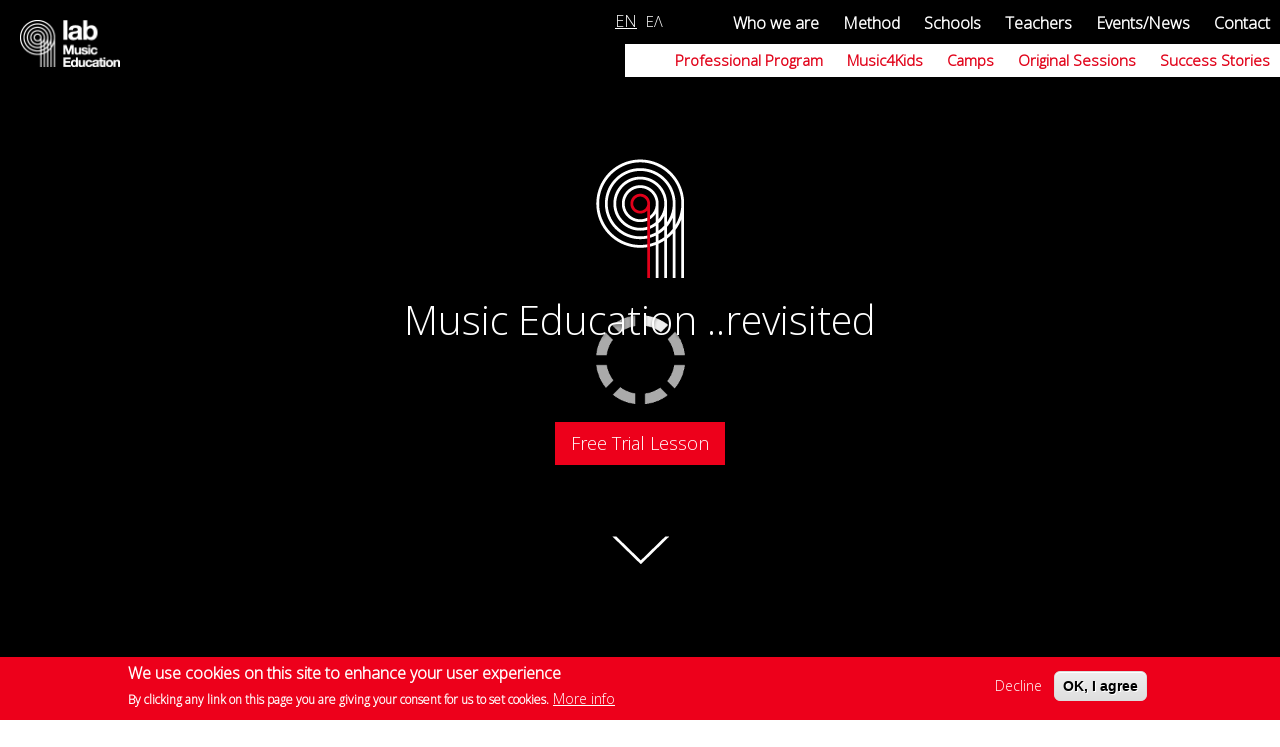

--- FILE ---
content_type: text/html; charset=utf-8
request_url: https://labmusiceducation.com/
body_size: 17486
content:
<!DOCTYPE html PUBLIC "-//W3C//DTD XHTML+RDFa 1.0//EN"
  "http://www.w3.org/MarkUp/DTD/xhtml-rdfa-1.dtd">
<html lang="en" dir="ltr" xmlns:fb="http://ogp.me/ns/fb#" xmlns:og="http://ogp.me/ns#">
<head profile="http://www.w3.org/1999/xhtml/vocab">
  <meta charset="utf-8">
  <meta name="viewport" content="width=device-width, initial-scale=1.0">
  <!--[if IE]><![endif]-->
<meta http-equiv="Content-Type" content="text/html; charset=utf-8"/>
<meta name="description" content="Music Lessons from professional teachers. Biggest Network of Music Schools in Greece."/>
<meta name="generator" content="Drupal 7 (https://www.drupal.org)"/>
<link rel="canonical" href="https://labmusiceducation.com/"/>
<link rel="shortlink" href="https://labmusiceducation.com/"/>
<meta property="og:site_name" content="LAB | Music Education"/>
<meta property="og:type" content="article"/>
<meta property="og:url" content="https://labmusiceducation.com/home"/>
<meta property="og:title" content="Home"/>
<meta property="og:image:url" content="https://www.labmusiceducation.com/sites/default/files/styles/large_teaser/public/labcomscreenshot.png?itok=zfKS2TAn"/>
<meta property="og:image:secure_url" content="https://www.labmusiceducation.com/sites/default/files/styles/large_teaser/public/labcomscreenshot.png?itok=zfKS2TAn"/>
<meta itemprop="name" content="Home"/>
  <title>Music Lessons | Music Teachers | Guitar, Bass, Drums, Vocals, Keys LAB | Music Education</title>
  <link type="text/css" rel="stylesheet" href="https://labmusiceducation.com/sites/default/files/css/A.css_lQaZfjVpwP_oGNqdtWCSpJT1EMqXdMiU84ekLLxQnc4.css+css_9znXlqon1kUfFth1CFhmIffMgWCHmfZBcEoy0g60EX0.css+css_okgKBIU4CAVLBQ8WL9ju58gvDdiBuqi4heaRRHcTYP0.css,Mcc.nv75Aus9V5.css.pagespeed.cf.chYvVkRn8y.css" media="all"/>


<style>#sliding-popup.sliding-popup-bottom,#sliding-popup.sliding-popup-bottom .eu-cookie-withdraw-banner,.eu-cookie-withdraw-tab{background:#ed001b}#sliding-popup.sliding-popup-bottom.eu-cookie-withdraw-wrapper{background:transparent}#sliding-popup .popup-content #popup-text h1,#sliding-popup .popup-content #popup-text h2,#sliding-popup .popup-content #popup-text h3,#sliding-popup .popup-content #popup-text p,#sliding-popup label,#sliding-popup div,.eu-cookie-compliance-secondary-button,.eu-cookie-withdraw-tab{color:#fff!important}.eu-cookie-withdraw-tab{border-color:#fff}.eu-cookie-compliance-more-button{color:#fff!important}</style>
<link type="text/css" rel="stylesheet" href="//netdna.bootstrapcdn.com/bootstrap/3.0.1/css/bootstrap.min.css" media="all"/>
<link type="text/css" rel="stylesheet" href="https://labmusiceducation.com/sites/default/files/css/A.css_kJtbd9vG6vE0mJcFhy93J-HkPfJgdGk8d8EHicOk9xg.css.pagespeed.cf.nSV56u1XAe.css" media="all"/>
  <!-- HTML5 element support for IE6-8 -->
  <!--[if lt IE 9]>
    <script src="//html5shiv.googlecode.com/svn/trunk/html5.js"></script>
  <![endif]-->
  <!--
  <script src="https://maps.googleapis.com/maps/api/js?v=3.exp&libraries=places,geometry"></script>
  -->
  <script async defer src="https://maps.googleapis.com/maps/api/js?key=AIzaSyAFEE56emtT5_q675sBl89B1gCeYalRHZQ&libraries=places,geometry" type="text/javascript"></script>
<!-- <script async defer src="https://cdn.mapkit.io/v1/infobox.js"></script>
<link href="https://cdn.mapkit.io/v1/infobox.css" rel="stylesheet" > -->
  <script src="https://labmusiceducation.com/sites/all/modules/jquery_update/replace/jquery/1.8/jquery.min.js,qv=1.8.3.pagespeed.jm.0IhQ85x_cu.js"></script>
<script src="https://labmusiceducation.com/misc/jquery-extend-3.4.0.js,qv==1.8.3+jquery-html-prefilter-3.5.0-backport.js,qv==1.8.3+jquery.once.js,qv==1.2+drupal.js,qt1m1m0.pagespeed.jc.MDl9z5bnJR.js"></script><script>eval(mod_pagespeed_xfZBk9hTfi);</script>
<script>eval(mod_pagespeed_jl_YeWBxtP);</script>
<script>eval(mod_pagespeed_Rc_kSlNKHN);</script>
<script>eval(mod_pagespeed_LfpdfQJabv);</script>
<script>jQuery.extend(Drupal.settings,{"basePath":"\/","pathPrefix":"","ajaxPageState":{"theme":"bootstrap_subtheme","theme_token":"abQGV1-nzkZolZQ0C1x4_RNYRwnNKQj_i856xiBe8RA","js":{"sites\/all\/modules\/eu_cookie_compliance\/js\/eu_cookie_compliance.js":1,"sites\/all\/themes\/bootstrap\/js\/bootstrap.js":1,"sites\/all\/modules\/jquery_update\/replace\/jquery\/1.8\/jquery.min.js":1,"misc\/jquery-extend-3.4.0.js":1,"misc\/jquery-html-prefilter-3.5.0-backport.js":1,"misc\/jquery.once.js":1,"misc\/drupal.js":1,"sites\/all\/modules\/jquery_update\/replace\/ui\/external\/jquery.cookie.js":1,"\/\/netdna.bootstrapcdn.com\/bootstrap\/3.0.1\/js\/bootstrap.min.js":1,"sites\/all\/modules\/google_analytics\/googleanalytics.js":1,"sites\/all\/themes\/bootstrap_subtheme\/js\/jquery.stellar.min.js":1,"sites\/all\/themes\/bootstrap_subtheme\/js\/gmap3.min.js":1,"sites\/all\/themes\/bootstrap_subtheme\/js\/jquery.counteverest.min.js":1,"sites\/all\/themes\/bootstrap_subtheme\/js\/timeline\/jquery.easing.1.3.js":1,"sites\/all\/themes\/bootstrap_subtheme\/js\/timeline\/jquery.mCustomScrollbar.js":1,"sites\/all\/themes\/bootstrap_subtheme\/js\/timeline\/timeline.min.js":1,"sites\/all\/themes\/bootstrap_subtheme\/js\/counter-up\/numscroller-1.0.js":1,"sites\/all\/themes\/bootstrap_subtheme\/js\/owl.carousel.2.0.0-beta.2.4\/owl.carousel.min.js":1,"sites\/all\/themes\/bootstrap_subtheme\/js\/script.js":1},"css":{"modules\/system\/system.base.css":1,"sites\/all\/modules\/date\/date_api\/date.css":1,"sites\/all\/modules\/date\/date_popup\/themes\/datepicker.1.7.css":1,"modules\/field\/theme\/field.css":1,"sites\/all\/modules\/ubercart\/uc_order\/uc_order.css":1,"sites\/all\/modules\/ubercart\/uc_product\/uc_product.css":1,"sites\/all\/modules\/ubercart\/uc_store\/uc_store.css":1,"sites\/all\/modules\/views\/css\/views.css":1,"sites\/all\/modules\/ctools\/css\/ctools.css":1,"sites\/all\/modules\/eu_cookie_compliance\/css\/eu_cookie_compliance.css":1,"\/\/netdna.bootstrapcdn.com\/bootstrap\/3.0.1\/css\/bootstrap.min.css":1,"sites\/all\/themes\/bootstrap\/css\/overrides.css":1,"sites\/all\/themes\/bootstrap_subtheme\/js\/timeline\/timeline.css":1,"sites\/all\/themes\/bootstrap_subtheme\/js\/owl.carousel.2.0.0-beta.2.4\/owl.carousel.css":1,"sites\/all\/themes\/bootstrap_subtheme\/js\/owl.carousel.2.0.0-beta.2.4\/owl.theme.css":1,"sites\/all\/themes\/bootstrap_subtheme\/css\/style.css":1}},"eu_cookie_compliance":{"popup_enabled":1,"popup_agreed_enabled":0,"popup_hide_agreed":0,"popup_clicking_confirmation":false,"popup_scrolling_confirmation":false,"popup_html_info":"\u003Cdiv class=\u0022eu-cookie-compliance-banner eu-cookie-compliance-banner-info eu-cookie-compliance-banner--opt-out\u0022\u003E\n  \u003Cdiv class=\u0022popup-content info\u0022\u003E\n    \u003Cdiv id=\u0022popup-text\u0022\u003E\n      \u003Ch2\u003EWe use cookies on this site to enhance your user experience\u003C\/h2\u003E\n\u003Cp\u003EBy clicking any link on this page you are giving your consent for us to set cookies.\u003C\/p\u003E\n              \u003Cbutton type=\u0022button\u0022 class=\u0022find-more-button eu-cookie-compliance-more-button\u0022\u003EMore info\u003C\/button\u003E\n          \u003C\/div\u003E\n    \n    \u003Cdiv id=\u0022popup-buttons\u0022 class=\u0022\u0022\u003E\n      \u003Cbutton type=\u0022button\u0022 class=\u0022decline-button eu-cookie-compliance-secondary-button\u0022\u003EDecline\u003C\/button\u003E\n              \u003Cbutton type=\u0022button\u0022 class=\u0022agree-button eu-cookie-compliance-default-button\u0022 \u003EOK, I agree\u003C\/button\u003E\n          \u003C\/div\u003E\n  \u003C\/div\u003E\n\u003C\/div\u003E","use_mobile_message":false,"mobile_popup_html_info":"\u003Cdiv class=\u0022eu-cookie-compliance-banner eu-cookie-compliance-banner-info eu-cookie-compliance-banner--opt-out\u0022\u003E\n  \u003Cdiv class=\u0022popup-content info\u0022\u003E\n    \u003Cdiv id=\u0022popup-text\u0022\u003E\n                    \u003Cbutton type=\u0022button\u0022 class=\u0022find-more-button eu-cookie-compliance-more-button\u0022\u003EMore info\u003C\/button\u003E\n          \u003C\/div\u003E\n    \n    \u003Cdiv id=\u0022popup-buttons\u0022 class=\u0022\u0022\u003E\n      \u003Cbutton type=\u0022button\u0022 class=\u0022decline-button eu-cookie-compliance-secondary-button\u0022\u003EDecline\u003C\/button\u003E\n              \u003Cbutton type=\u0022button\u0022 class=\u0022agree-button eu-cookie-compliance-default-button\u0022 \u003EOK, I agree\u003C\/button\u003E\n          \u003C\/div\u003E\n  \u003C\/div\u003E\n\u003C\/div\u003E\n","mobile_breakpoint":"768","popup_html_agreed":"\u003Cdiv\u003E\n  \u003Cdiv class=\u0022popup-content agreed\u0022\u003E\n    \u003Cdiv id=\u0022popup-text\u0022\u003E\n      \u003Ch2\u003EThank you for accepting cookies\u003C\/h2\u003E\n\u003Cp\u003EYou can now hide this message or find out more about cookies.\u003C\/p\u003E\n    \u003C\/div\u003E\n    \u003Cdiv id=\u0022popup-buttons\u0022\u003E\n      \u003Cbutton type=\u0022button\u0022 class=\u0022hide-popup-button eu-cookie-compliance-hide-button\u0022\u003EHide\u003C\/button\u003E\n              \u003Cbutton type=\u0022button\u0022 class=\u0022find-more-button eu-cookie-compliance-more-button-thank-you\u0022 \u003EMore info\u003C\/button\u003E\n          \u003C\/div\u003E\n  \u003C\/div\u003E\n\u003C\/div\u003E","popup_use_bare_css":false,"popup_height":"auto","popup_width":"100%","popup_delay":1000,"popup_link":"\/cookies-policy","popup_link_new_window":1,"popup_position":null,"fixed_top_position":1,"popup_language":"en","store_consent":false,"better_support_for_screen_readers":0,"reload_page":0,"domain":"","domain_all_sites":null,"popup_eu_only_js":0,"cookie_lifetime":"100","cookie_session":false,"disagree_do_not_show_popup":0,"method":"opt_out","whitelisted_cookies":"","withdraw_markup":"\u003Cbutton type=\u0022button\u0022 class=\u0022eu-cookie-withdraw-tab\u0022\u003EPrivacy settings\u003C\/button\u003E\n\u003Cdiv class=\u0022eu-cookie-withdraw-banner\u0022\u003E\n  \u003Cdiv class=\u0022popup-content info\u0022\u003E\n    \u003Cdiv id=\u0022popup-text\u0022\u003E\n      \u003Ch2\u003EWe use cookies on this site to enhance your user experience\u003C\/h2\u003E\n\u003Cp\u003EYou have given your consent for us to set cookies.\u003C\/p\u003E\n    \u003C\/div\u003E\n    \u003Cdiv id=\u0022popup-buttons\u0022\u003E\n      \u003Cbutton type=\u0022button\u0022 class=\u0022eu-cookie-withdraw-button\u0022\u003EWithdraw consent\u003C\/button\u003E\n    \u003C\/div\u003E\n  \u003C\/div\u003E\n\u003C\/div\u003E\n","withdraw_enabled":false,"withdraw_button_on_info_popup":0,"cookie_categories":[],"enable_save_preferences_button":1,"fix_first_cookie_category":1,"select_all_categories_by_default":0,"cookie_name":""},"googleanalytics":{"trackOutbound":1,"trackMailto":1,"trackDownload":1,"trackDownloadExtensions":"7z|aac|arc|arj|asf|asx|avi|bin|csv|doc(x|m)?|dot(x|m)?|exe|flv|gif|gz|gzip|hqx|jar|jpe?g|js|mp(2|3|4|e?g)|mov(ie)?|msi|msp|pdf|phps|png|ppt(x|m)?|pot(x|m)?|pps(x|m)?|ppam|sld(x|m)?|thmx|qtm?|ra(m|r)?|sea|sit|tar|tgz|torrent|txt|wav|wma|wmv|wpd|xls(x|m|b)?|xlt(x|m)|xlam|xml|z|zip"},"bootstrap":{"anchorsFix":1,"anchorsSmoothScrolling":1,"popoverEnabled":1,"popoverOptions":{"animation":1,"html":0,"placement":"right","selector":"","trigger":"click","title":"","content":"","delay":0,"container":"body"},"tooltipEnabled":1,"tooltipOptions":{"animation":1,"html":0,"placement":"auto left","selector":"","trigger":"hover focus","delay":0,"container":"body"}}});</script>
<script src="https://labmusiceducation.com/sites/all/modules/jquery_update,_replace,_ui,_external,_jquery.cookie.js,qv==67fb34f6a866c40d0570+google_analytics,_googleanalytics.js,qt1m1m0.pagespeed.jc.IZKmjpvbV2.js"></script><script>eval(mod_pagespeed_sZqbhR7XkO);</script>
<script src="//netdna.bootstrapcdn.com/bootstrap/3.0.1/js/bootstrap.min.js"></script>
<script>eval(mod_pagespeed_X4bHc52deV);</script>
<script>(function(i,s,o,g,r,a,m){i["GoogleAnalyticsObject"]=r;i[r]=i[r]||function(){(i[r].q=i[r].q||[]).push(arguments)},i[r].l=1*new Date();a=s.createElement(o),m=s.getElementsByTagName(o)[0];a.async=1;a.src=g;m.parentNode.insertBefore(a,m)})(window,document,"script","https://www.google-analytics.com/analytics.js","ga");ga("create","UA-70399270-2",{"cookieDomain":"auto"});ga("set","anonymizeIp",true);ga("send","pageview");</script>
<script src="https://labmusiceducation.com/sites/all/themes/bootstrap_subtheme/js/jquery.stellar.min.js,qt1m1m0+gmap3.min.js,qt1m1m0+jquery.counteverest.min.js,qt1m1m0+timeline,_jquery.easing.1.3.js,qt1m1m0+timeline,_jquery.mCustomScrollbar.js,qt1m1m0.pagespeed.jc.MaMJfupTRd.js"></script><script>eval(mod_pagespeed_$DlG1qORjo);</script>
<script>eval(mod_pagespeed_fD6hiBTbmk);</script>
<script>eval(mod_pagespeed_Ai4NbWoWD9);</script>
<script>eval(mod_pagespeed_2Vcnl6WnUe);</script>
<script>eval(mod_pagespeed_v5s2f0Kqac);</script>
<script src="https://labmusiceducation.com/sites/all/themes/bootstrap_subtheme/js/timeline,_timeline.min.js,qt1m1m0+counter-up,_numscroller-1.0.js,qt1m1m0+owl.carousel.2.0.0-beta.2.4,_owl.carousel.min.js,qt1m1m0+script.js,qt1m1m0.pagespeed.jc.3UHoR1eZxO.js"></script><script>eval(mod_pagespeed_1WAS25KrqS);</script>
<script>eval(mod_pagespeed_s5xfiZyT8y);</script>
<script>eval(mod_pagespeed_9sNpe7CwaM);</script>
<script>eval(mod_pagespeed_jJNC2Zg62E);</script>
<!-- Facebook Pixel Code -->
<script>!function(f,b,e,v,n,t,s){if(f.fbq)return;n=f.fbq=function(){n.callMethod?n.callMethod.apply(n,arguments):n.queue.push(arguments)};if(!f._fbq)f._fbq=n;n.push=n;n.loaded=!0;n.version='2.0';n.queue=[];t=b.createElement(e);t.async=!0;t.src=v;s=b.getElementsByTagName(e)[0];s.parentNode.insertBefore(t,s)}(window,document,'script','https://connect.facebook.net/en_US/fbevents.js');fbq('init','747850445565407');fbq('track',"PageView");</script>
<noscript><img height="1" width="1" style="display:none" src="https://www.facebook.com/tr?id=747850445565407&ev=PageView&noscript=1"/></noscript>
<!-- End Facebook Pixel Code -->


<link rel="dns-prefetch" href="//www.youtube.com"></head>
<body class="html front not-logged-in no-sidebars page-home"><noscript><meta HTTP-EQUIV="refresh" content="0;url='https://labmusiceducation.com/?PageSpeed=noscript'" /><style><!--table,div,span,font,p{display:none} --></style><div style="display:block">Please click <a href="https://labmusiceducation.com/?PageSpeed=noscript">here</a> if you are not redirected within a few seconds.</div></noscript>
  <div id="skip-link">
    <a href="#main-content" class="element-invisible element-focusable">Skip to main content</a>
  </div>
    

<header id="navbar" role="banner" class="hidden-lg navbar navbar-default navbar-fixed-top">


  <div class="clearfix">
    <div class="navbar-header">


      <a class="logo logo-dark pull-left" href="/" title="Home">
        <img src="/sites/all/themes/bootstrap_subtheme/images/xlogo-dark.png.pagespeed.ic.O1UuHyzBIz.webp" alt="Home">
      </a>

        <div class="mobile language-selector">
            <a class="active" title="Switch to English Language" href="https://www.labmusiceducation.com/">EN</a>
            <a title="Switch to Greek Language" href="https://www.labmusiceducation.gr/">ΕΛ</a>
        </div>

      <a class="mobile-cta cta-trial red" href="/trial">Free trial</a>
      <!-- .btn-navbar is used as the toggle for collapsed navbar content -->
      <button type="button" class="navbar-toggle" data-toggle="collapse" data-target=".mobile-menu-wrapper">
        <span class="sr-only">Toggle navigation</span>
        <span class="icon-bar"></span>
        <span class="icon-bar"></span>
        <span class="icon-bar"></span>
      </button>

    </div>


      <div class="mobile-menu-wrapper collapse">




        <nav role="navigation">
              <ul class="mobile-menu">
              <!-- <li class="leaf"><a href="/lab-camp" title="" class="active">Camp</a></li> -->
                              <li class="first leaf"><a href="/#section-3" title="" class="active">Who we are<!--Ποιοι είμαστε--></a></li>
                  <li class="leaf"><a href="/#section-48" title="" class="active">Method<!--Μέθοδος--></a></li>
                  <li class="leaf last"><a href="/schools" title="" class="active">Schools<!--Σχολές--></a></li>
                  <li class="leaf"><a href="/#section-50" title="" class="active">Teachers<!--Καθηγητές--></a></li>
                  <li class="leaf"><a href="/#section-82" title="" class="active">Events/News<!--Events/Νέα--></a></li>
                            <!--
              <li class="leaf"><a href="/blog" title="" class="active">Blog</a></li>
              -->
              <li class="leaf"><a href="/node/57" title="" class="active">Contact<!--Επικοινωνία--></a></li>
              <li class="second-row">
                  <ul>
                    <li class="leaf"><a href="/professional-program" title="" class="active">Professional Program</a></li>
                    <!-- <li class="first leaf"><a href="/#section-53" title="" class="active">'Οργανα</a></li> -->
                    <li class="leaf"><a href="http://www.music4kids.gr/" target="_blank" title="" class="active">Music4Kids</a></li>
                    <li class="leaf"><a href="/lab-camps" title="" class="active">Camps</a></li>
                    <li class="first leaf"><a href="/sessions" title="" class="active">Original Sessions</a></li>
                    <li class="leaf"><a href="/success-stories" title="" class="active">Success Stories</a></li>
                  </ul>
                </li>

<!--
              <li class="leaf"><a href="https://www.labmusiceducation.gr/" title="" class="active">
              Switch language : <img src="/sites/all/themes/bootstrap_subtheme/images/el.png" alt="Switch to Greek Language">
              </a></li>
-->

              </ul>
              <a class="cta-trial red" href="/trial">Free trial</a>

            


        </nav>
      </div>

  </div>
</header>




<div class="main-container container-fluid">




  <header role="banner" id="page-header">


    <div class="fixed-header">

      <div class="relative">

                <a class="logo logo-white pull-left" href="/" title="Home">
          <img src="[data-uri]" alt="Home"/>
        </a>

        <a class="logo logo-dark pull-left" href="/" title="Home">
          <img src="/sites/all/themes/bootstrap_subtheme/images/xlogo-dark.png.pagespeed.ic.O1UuHyzBIz.webp" alt="Home"/>
        </a>

        


          <section id="block-system-main-menu" class="block block-system block-menu clearfix">

                      <ul class="menu nav">

              <!-- <li class="leaf"><a href="/lab-camp" title="" class="active">Camp</a></li> -->

             
                <li class="first leaf"><a href="/#section-3" title="" class="active">Who we are<!--Ποιοι είμαστε--></a></li>
                  <li class="leaf"><a href="/#section-48" title="" class="active">Method<!--Μέθοδος--></a></li>
                  <li class="leaf last"><a href="/schools" title="" class="active">Schools<!--Σχολές--></a></li>
                  <li class="leaf"><a href="/#section-50" title="" class="active">Teachers<!--Καθηγητές--></a></li>
                  <li class="leaf"><a href="/#section-82" title="" class="active">Events/News<!--Events/Νέα--></a></li>
             
              <!--
              <li class="leaf"><a href="/blog" title="" class="active">Blog</a></li>
              -->
              <li class="leaf"><a href="/node/57" title="" class="active">Contact<!--Επικοινωνία--></a></li>
              <li class="second-row">
                <ul>
                  <li class="leaf"><a href="/professional-program" title="" class="active">Professional Program</a></li>
                  <!-- <li class="first leaf"><a href="/#section-53" title="" class="active">'Οργανα</a></li> -->
                  <li class="leaf"><a href="http://www.music4kids.gr/" target="_blank" title="" class="active">Music4Kids</a></li>
                  <li class="leaf"><a href="/lab-camps" title="" class="active">Camps</a></li>
                  <li class=" leaf"><a href="/sessions" title="" class="active">Original Sessions</a></li>
                  <li class="leaf"><a href="/success-stories" title="" class="active">Success Stories</a></li>
                </ul>
              </li>

            </ul>



         <div class="language-selector">
            <a class="active" title="Switch to English Language" href="https://www.labmusiceducation.com/">EN</a>
            <a title="Switch to Greek Language" href="https://www.labmusiceducation.gr/">ΕΛ</a>
            </div>

            <a class="cta-trial red" href="/trial">Free trial</a>
          

          


          </section>


      </div>

    </div>




  </header> <!-- /#page-header -->

  <div class="row"><!--style="margin:0;"-->

    
    <section class="col-sm-12">

        <div class="region region-content">
    <section id="block-system-main" class="block block-system clearfix">

      
  <div class="view view-home view-id-home view-display-id-page view-dom-id-100f47c8caa74501d134a4fca04624d7">
        
  
  
      <div class="view-content">
        <div class="views-row views-row-1 views-row-odd views-row-first section">
      
  <div class="views-field views-field-edit-node">        <span class="field-content"></span>  </div>  
  <div class="views-field views-field-nid">        <span class="field-content"><div id="section-2"></div></span>  </div>  
  <div class="views-field views-field-field-slide">        <div class="field-content"><div class="section-slide" data-background-image="https://labmusiceducation.com/sites/default/files/front-3.jpg">

</div></div>  </div>  
  <div class="views-field views-field-body">        <div class="field-content"><div class="section-body section-body-2">
<div class="relative">
<div class="text-center bottom-headline">
<img alt="Music Lessons - lab" src="[data-uri]"/></p>
<h2 class="section-headline">Music Education ..revisited</h2>
<p><a href="/trial" title="Free Trial Lesson"><br/>
<div class="btn btn-lg btn-default btn-red">Free Trial Lesson</div>
<p></a></p>
<div><a href="/#section-3" class="animated-arrow"></a></div>
</div>
<style>body:not(.mobile) .view-home .views-row.views-row-1.views-row-odd.views-row-first.section.section-parallax {background:#000!important}img.loading-icon{position:absolute;left:50%;width:100px;margin-left:-50px;top:50%;height:100px;margin-top:-50px}body.mobile img.loading-icon{display:none}.background-video iframe{position:absolute;left:0;right:0;width:100%;top:0;height?: 0;bottom:0;z-index:-1}.cover{position:absolute;top:0;left:0;z-index:2;width:100%;height:100%}.cover .hi{position:absolute;top:50%;left:50%;transform:translate(-50%,-50%);color:#fff;font-family:'Roboto Slab',serif;font-size:24px;line-height:26px;text-align:center}.cover .hi span{color:#ff0;cursor:pointer;text-decoration:underline}.cover .hi em{font-style:normal}.cover .hi em.hidden{display:none}.tv{position:absolute;top:0;left:-200px;z-index:1;width:130%;height:100%;overflow:hidden}.tv .screen{position:absolute;top:0;right:0;bottom:0;left:0;z-index:1;margin:auto;opacity:0;transition:opacity .5s}.tv .screen.active{opacity:1}.bottom-headline{z-index:9999}</style><script>$=jQuery;var tag=document.createElement('script');tag.src='https://www.youtube.com/player_api';var firstScriptTag=document.getElementsByTagName('script')[0];firstScriptTag.parentNode.insertBefore(tag,firstScriptTag);var tv,playerDefaults={autoplay:0,autohide:1,modestbranding:0,rel:0,showinfo:0,controls:0,disablekb:1,enablejsapi:0,iv_load_policy:3,loop:0};var vid=[{'videoId':'bPc7nX_0z3U','startSeconds':0,'suggestedQuality':'hd720'}],randomVid=Math.floor(Math.random()*vid.length),currVid=randomVid;$('.hi em:last-of-type').html(vid.length);function onYouTubePlayerAPIReady(){tv=new YT.Player('tv',{events:{'onReady':onPlayerReady,'onStateChange':onPlayerStateChange},playerVars:playerDefaults});}function onPlayerReady(){if($(window).width()>768){tv.loadVideoById(vid[currVid]);tv.mute();}else{$('body').addClass('mobile');}}function onPlayerStateChange(e){if(e.data===1){$('#tv').addClass('active');$('.hi em:nth-of-type(2)').html(currVid+1);}else if(e.data===2){$('#tv').removeClass('active');if(currVid===vid.length-1){currVid=0;}else{currVid++;}tv.loadVideoById(vid[currVid]);tv.seekTo(vid[currVid].startSeconds);}else if(e.data===0){onPlayerReady()}}function vidRescale(){var w=$(window).width()+200,h=$(window).height()+200;if(w/h>16/9){tv.setSize(w,w/16*9);$('.tv .screen').css({'left':'0px'});}else{tv.setSize(h/9*16,h);$('.tv .screen').css({'left':-($('.tv .screen').outerWidth()-w)/2});}}$(window).on('load resize',function(){vidRescale();});$('.hi span:first-of-type').on('click',function(){$('#tv').toggleClass('mute');$('.hi em:first-of-type').toggleClass('hidden');if($('#tv').hasClass('mute')){tv.mute();}else{tv.unMute();}});$('.hi span:last-of-type').on('click',function(){$('.hi em:nth-of-type(2)').html('~');tv.pauseVideo();});</script><div class="background-video">
<div class="tv">
<div class="screen mute" id="tv"></div>
</div>
<p><img class="loading-icon" src="/sites/all/themes/bootstrap_subtheme/images/lab-loading.gif.pagespeed.ce.cJ9AZxzBqy.gif"/>
</div>
</div>

</div></div>  </div>  </div>
  <div class="views-row views-row-2 views-row-even section">
      
  <div class="views-field views-field-edit-node">        <span class="field-content"></span>  </div>  
  <div class="views-field views-field-nid">        <span class="field-content"><div id="section-3"></div></span>  </div>  
  <div class="views-field views-field-field-slide">        <div class="field-content"></div>  </div>  
  <div class="views-field views-field-body">        <div class="field-content"><div class="section-body section-body-3">
<div class="container">
<div class="row">
<div class="col-md-10 col-md-offset-1">
<div class="row">
<div class="profile col-md-6 hidden"><img class="img-responsive" src="/sites/default/files/xprofile.jpg.pagespeed.ic.OTrDXCsSIw.webp"/></div>
<div class="profile col-md-7">
<iframe allowfullscreen="" frameborder="0" height="315" src="https://www.youtube.com/embed/_8Tq_1NFLAM" width="100%"></iframe></div>
<div class="text col-md-5">
<h2>About us</h2>
<p dir="ltr" style="line-height:1.2;margin-top:0pt;margin-bottom:0pt;"><span id="docs-internal-guid-39fe65f3-7fff-517e-0f52-836f7da0b638"><span style="font-size: 11pt; font-family: Arial; font-variant-numeric: normal; font-variant-east-asian: normal; vertical-align: baseline; white-space: pre-wrap;">Having the trust of thousands of students for more than 20 years, we feel the responsibility to always be one step ahead so that we can provide the ideal environment to develop every musical talent.</span></span></p>
<div>&nbsp;</div>
<p dir="ltr" style="line-height:1.2;margin-top:0pt;margin-bottom:0pt;"><span id="docs-internal-guid-3b311ff7-7fff-927d-49d0-580d5ae7c2b0"><span style="font-size: 11pt; font-family: Arial; font-variant-numeric: normal; font-variant-east-asian: normal; vertical-align: baseline; white-space: pre-wrap;">Being guided by our love for music and having as a driving force the best roster of teachers in Greece, we continue our musical journey aiming even higher than ever.</span></span></p>
<div>&nbsp;</div>
</div>
</div>
</div>
</div>
</div>
<p>&nbsp;</p>

</div></div>  </div>  </div>
  <div class="views-row views-row-3 views-row-odd section">
      
  <div class="views-field views-field-edit-node">        <span class="field-content"></span>  </div>  
  <div class="views-field views-field-nid">        <span class="field-content"><div id="section-4"></div></span>  </div>  
  <div class="views-field views-field-field-slide">        <div class="field-content"><div class="section-slide" data-background-image="https://labmusiceducation.com/sites/default/files/music-lessons-2.jpg">

</div></div>  </div>  
  <div class="views-field views-field-body">        <div class="field-content"></div>  </div>  </div>
  <div class="views-row views-row-4 views-row-even section">
      
  <div class="views-field views-field-edit-node">        <span class="field-content"></span>  </div>  
  <div class="views-field views-field-nid">        <span class="field-content"><div id="section-48"></div></span>  </div>  
  <div class="views-field views-field-field-slide">        <div class="field-content"></div>  </div>  
  <div class="views-field views-field-body">        <div class="field-content"><div class="section-body section-body-48">
<div class="container">
<div class="row">
<div class="col-md-8 col-md-offset-2">
<div class="row">
<div class="col-md-6 text">
<h2>Our Method</h2>
<p><span id="docs-internal-guid-3413156e-7fff-8855-ae02-cf30dfa72f95"><span style="font-size: 11pt; font-family: Arial; font-variant-numeric: normal; font-variant-east-asian: normal; vertical-align: baseline; white-space: pre-wrap;">Using the most modern and alternative methods of teaching, in a unique environment that nourishes the passion for music, our students experiment in the most interesting lab and not just a teaching room! Our dream is that every person who wants to be involved with music, to be able to discover and follow his/her own sound and enjoy the unique gift of it!</span></span></p>
<p><a href="/method"><span style="font-family: Arial; font-size: 11pt; white-space: pre-wrap;">Would you like to know more?</span></a></p>
</div>
<div class="method col-md-6 hidden"><img class="img-responsive" src="/sites/default/files/xmethod.jpg.pagespeed.ic.9RyeNmnBtl.webp"/></div>
<div class="method col-md-6"><img class="img-responsive" src="/sites/all/themes/bootstrap_subtheme/images/xlab-text-cloud.png.pagespeed.ic.mAmCBtfDx4.webp"/></div>
</div>
</div>
</div>
</div>
<p>&nbsp;</p>

</div></div>  </div>  </div>
  <div class="views-row views-row-5 views-row-odd section">
      
  <div class="views-field views-field-edit-node">        <span class="field-content"></span>  </div>  
  <div class="views-field views-field-nid">        <span class="field-content"><div id="section-5"></div></span>  </div>  
  <div class="views-field views-field-field-slide">        <div class="field-content"><div class="section-slide" data-background-image="https://labmusiceducation.com/sites/default/files/music-lessons-3.jpg">

</div></div>  </div>  
  <div class="views-field views-field-body">        <div class="field-content"></div>  </div>  </div>
  <div class="views-row views-row-6 views-row-even section">
      
  <div class="views-field views-field-edit-node">        <span class="field-content"></span>  </div>  
  <div class="views-field views-field-nid">        <span class="field-content"><div id="section-82"></div></span>  </div>  
  <div class="views-field views-field-field-slide">        <div class="field-content"></div>  </div>  
  <div class="views-field views-field-body">        <div class="field-content"><div class="section-body section-body-82">
<div class="text-center" style="margin-top:50px"><h2>Events/News</h2>
<br><br></div>
<div class="view view-events-timeline view-id-events_timeline view-display-id-block timeline view-dom-id-d175a0c72a7a1ed6a2d27f78445228bf">
        
  
  
      <div class="view-content">
        <div class="views-row views-row-1 views-row-odd views-row-first">
      
  <div class="views-field views-field-nothing">        <span class="field-content"><div class="item" data-id="02/17/2023 - 17:00" data-name="Friday, February 17, 2023 - 17:00" data-description="Ladies and gentleman, your attention please!">
<a href="/event/ladies-and-gentleman-your-attention-please"><img src="https://labmusiceducation.com/sites/default/files/styles/500_x_any_height/public/xstudio_9.jpg,qitok=Z9V2k8WO.pagespeed.ic.U3SkQUeGkI.webp" width="500" height="375" alt=""/></a>
<h2>Ladies and gentleman, your attention please!<br>
Friday, February 17, 2023 - 17:00</h2>
<span>Ladies and gentleman, your attention please!
&nbsp;
The time has come that a years-long dream finally came true!
Our new facilities in Metaxourgeio now have a dedicated, state of the art, multi-utility, creative space that actually, takes the whole floor! In detail:&nbsp;
&nbsp;

There is a stylish...</span>
<a class="read_more" href="/event/ladies-and-gentleman-your-attention-please">Read more</a>
</div></span>  </div>  </div>
  <div class="views-row views-row-2 views-row-even">
      
  <div class="views-field views-field-nothing">        <span class="field-content"><div class="item" data-id="07/11/2022 - 19:15" data-name="Monday, July 11, 2022 - 19:15" data-description="In September Kalamata will have its own LAB !">
<a href="/event/september-kalamata-will-have-its-own-lab"><img src="https://labmusiceducation.com/sites/default/files/styles/500_x_any_height/public/xkalamata.jpg,qitok=4hTRrKtV.pagespeed.ic.FBND_aChrl.webp" width="500" height="419" alt=""/></a>
<h2>In September Kalamata will have its own LAB !<br>
Monday, July 11, 2022 - 19:15</h2>
<span>In September the beautiful city of Kalamata will have its own LAB!
Even more friends of modern music will be able to experience music through our education system.
With great joy and excitement we would like to announce our partnership with Bouga&rsquo;s Schools, one of the most modern private...</span>
<a class="read_more" href="/event/september-kalamata-will-have-its-own-lab">Read more</a>
</div></span>  </div>  </div>
  <div class="views-row views-row-3 views-row-odd">
      
  <div class="views-field views-field-nothing">        <span class="field-content"><div class="item" data-id="03/20/2020 - 19:00" data-name="Friday, March 20, 2020 - 19:00" data-description="LAB Music Education proudly presents: 90&#039; live with Michael League (Snarky Puppy)">
<a href="/event/lab-music-education-proudly-presents-90-live-michael-league-snarky-puppy"><img src="https://labmusiceducation.com/sites/default/files/styles/500_x_any_height/public/xsnarky_puppy.jpg,qitok=rTSgWj-r.pagespeed.ic.uTtgOpAijc.webp" width="500" height="281" alt=""/></a>
<h2>LAB Music Education proudly presents: 90&#039; live with Michael League (Snarky Puppy)<br>
Friday, March 20, 2020 - 19:00</h2>
<span>Event link: https://www.facebook.com/events/855506334923700/#showmustgoON #stayhomeandpractice #menoumespiti #teachingbyheartMichael League (Michael League Plays Music)Bass, Composer, BandleaderMichael League is a 3-time Grammy Award-winning musician based out of Brooklyn, New York. He is the...</span>
<a class="read_more" href="/event/lab-music-education-proudly-presents-90-live-michael-league-snarky-puppy">Read more</a>
</div></span>  </div>  </div>
  <div class="views-row views-row-4 views-row-even">
      
  <div class="views-field views-field-nothing">        <span class="field-content"><div class="item" data-id="03/06/2020 - 15:00" data-name="Friday, March 6, 2020 - 15:00" data-description="Rock School Exam Applications are now open!">
<a href="/event/rock-school-exam-applications-are-now-open"><img src="https://labmusiceducation.com/sites/default/files/styles/500_x_any_height/public/xrsl_applications.png,qitok=2dB9HJm1.pagespeed.ic.d9JR0lBQiu.webp" width="500" height="419" alt=""/></a>
<h2>Rock School Exam Applications are now open!<br>
Friday, March 6, 2020 - 15:00</h2>
<span>Register today with your school!
&nbsp;
</span>
<a class="read_more" href="/event/rock-school-exam-applications-are-now-open">Read more</a>
</div></span>  </div>  </div>
  <div class="views-row views-row-5 views-row-odd">
      
  <div class="views-field views-field-nothing">        <span class="field-content"><div class="item" data-id="12/18/2019 - 15:45" data-name="Wednesday, December 18, 2019 - 15:45" data-description="Announcement: Lab Camp 2020 Line Up!">
<a href="/event/announcement-lab-camp-2020-line"><img src="https://labmusiceducation.com/sites/default/files/styles/500_x_any_height/public/xfull_line-up.jpg,qitok=wQ8Zw3gW.pagespeed.ic.5hA7EpRQL_.webp" width="500" height="500" alt=""/></a>
<h2>Announcement: Lab Camp 2020 Line Up!<br>
Wednesday, December 18, 2019 - 15:45</h2>
<span>LAB Music Education proudly presents:LAB Camp 2020May 31st - June 5thTheRanch, GreeceFeaturing:☆ Mike Mangini☆ Dom Famularo☆ Stanton Moore☆ Richard Spaven☆ George Kollias Official☆ Dali Mraz5 days of extreme drums training with some of the world&#39;s top drummers!✓ You will attend 20+ hours of top...</span>
<a class="read_more" href="/event/announcement-lab-camp-2020-line">Read more</a>
</div></span>  </div>  </div>
  <div class="views-row views-row-6 views-row-even">
      
  <div class="views-field views-field-nothing">        <span class="field-content"><div class="item" data-id="09/26/2019 - 13:00" data-name="Thursday, September 26, 2019 - 13:00" data-description="Lab Drum Day 2019 - Eric Moore II - Gergo Borlai">
<a href="/event/lab-drum-day-2019-eric-moore-ii-gergo-borlai"><img src="https://labmusiceducation.com/sites/default/files/styles/500_x_any_height/public/xantigrafo_toy_gergo_borlai_eric_moore_ii.png,qitok=c2W7WgYg.pagespeed.ic.Kd649ZlKzS.webp" width="500" height="281" alt=""/></a>
<h2>Lab Drum Day 2019 - Eric Moore II - Gergo Borlai<br>
Thursday, September 26, 2019 - 13:00</h2>
<span>LAB Music Education &amp; GEWA Drums proudly present:LAB Drum Day feat. Gergo Borlai &amp; Eric Moore Professional DrummerPowered by:LAB Music EducationGEWA DrumsThe DRUMstoreRemoGretsch DrumsDrum Workshop Inc. (DW Drums)
&nbsp;
More info coming soon. Check out the Facebook Event here!
</span>
<a class="read_more" href="/event/lab-drum-day-2019-eric-moore-ii-gergo-borlai">Read more</a>
</div></span>  </div>  </div>
  <div class="views-row views-row-7 views-row-odd">
      
  <div class="views-field views-field-nothing">        <span class="field-content"><div class="item" data-id="03/22/2019 - 18:30" data-name="Friday, March 22, 2019 - 18:30" data-description="Auditions for Codarts Rotterdam Conservatory are now open in Athens!">
<a href="/event/auditions-codarts-rotterdam-conservatory-are-now-open-athens"><img src="https://labmusiceducation.com/sites/default/files/styles/500_x_any_height/public/xevent_cover01.jpg,qitok=Gr-9cAJC.pagespeed.ic.KxrMVJnU-9.webp" width="500" height="262" alt=""/></a>
<h2>Auditions for Codarts Rotterdam Conservatory are now open in Athens!<br>
Friday, March 22, 2019 - 18:30</h2>
<span>We are very excited to announce the beginning of the official partnership between LAB and Codarts!
&nbsp;
One of the best European music universities, Codarts Rotterdam, will host its introductory auditions for the first time in Athens!
The auditions will be held in Lab Music Education and this is...</span>
<a class="read_more" href="/event/auditions-codarts-rotterdam-conservatory-are-now-open-athens">Read more</a>
</div></span>  </div>  </div>
  <div class="views-row views-row-8 views-row-even">
      
  <div class="views-field views-field-nothing">        <span class="field-content"><div class="item" data-id="12/03/2018 - 14:00" data-name="Monday, December 3, 2018 - 14:00" data-description="The 4th Lab Camp has just been announced!">
<a href="/event/4th-lab-camp-has-just-been-announced"><img src="https://labmusiceducation.com/sites/default/files/styles/500_x_any_height/public/xlab_camp_event_banner.png,qitok=A4cbI084.pagespeed.ic.XSBRfnWKfF.webp" width="500" height="278" alt=""/></a>
<h2>The 4th Lab Camp has just been announced!<br>
Monday, December 3, 2018 - 14:00</h2>
<span>The 4th edition of lab camp will take place at TheRanch on the 2nd -7th of June 2019!
Chris Coleman, Mike Johnston, Derek Roddy, George Kollias and Mike Kapilidis are going to share their knowledge with dozens of drummers from around the world.&nbsp;
You will never regret joining this camp.
Sign up...</span>
<a class="read_more" href="/event/4th-lab-camp-has-just-been-announced">Read more</a>
</div></span>  </div>  </div>
  <div class="views-row views-row-9 views-row-odd">
      
  <div class="views-field views-field-nothing">        <span class="field-content"><div class="item" data-id="11/15/2018 - 14:00" data-name="Thursday, November 15, 2018 - 14:00" data-description="The English version of our website is up and running!">
<a href="/event/english-version-our-website-and-running"><img src="https://labmusiceducation.com/sites/default/files/styles/500_x_any_height/public/xlabcomscreenshot800.png,qitok=wyxl8WVr.pagespeed.ic.TWAcDqATNH.webp" width="500" height="500" alt=""/></a>
<h2>The English version of our website is up and running!<br>
Thursday, November 15, 2018 - 14:00</h2>
<span></span>
<a class="read_more" href="/event/english-version-our-website-and-running">Read more</a>
</div></span>  </div>  </div>
  <div class="views-row views-row-10 views-row-even">
      
  <div class="views-field views-field-nothing">        <span class="field-content"><div class="item" data-id="09/28/2018 - 15:30" data-name="Friday, September 28, 2018 - 15:30" data-description="Welcome Pack for all our new students!">
<a href="/event/welcome-pack-all-our-new-students"><img src="https://labmusiceducation.com/sites/default/files/styles/500_x_any_height/public/xwelcome_pack33.jpg,qitok=gzp_lpfj.pagespeed.ic.zdm_4zGZVE.webp" width="500" height="466" alt=""/></a>
<h2>Welcome Pack for all our new students!<br>
Friday, September 28, 2018 - 15:30</h2>
<span>This year we welcome every new member of our music family with a gift!
&nbsp;
Labs&#39; Welcome Pack will include a Lab t-shirt, our latest issue of Lab News, a 12 page brochure with usefull information, a membership card for Ianos book stores and last but not least I Love Music stickers....</span>
<a class="read_more" href="/event/welcome-pack-all-our-new-students">Read more</a>
</div></span>  </div>  </div>
  <div class="views-row views-row-11 views-row-odd">
      
  <div class="views-field views-field-nothing">        <span class="field-content"><div class="item" data-id="08/01/2018 - 15:45" data-name="Wednesday, August 1, 2018 - 15:45" data-description="Four new schools from September!">
<a href="/event/four-new-schools-september"><img src="https://labmusiceducation.com/sites/default/files/styles/500_x_any_height/public/xlab_signs.jpg,qitok=4bKiyi0Y.pagespeed.ic.Unc99PM40e.webp" width="500" height="500" alt=""/></a>
<h2>Four new schools from September!<br>
Wednesday, August 1, 2018 - 15:45</h2>
<span>

&nbsp;


Four new schools open soon!
From this September, you will be able to find LAB schools in Neo Iraklio, Zografou, Glyfada and Larissa!
Even more people who love contemporary music will have the chance to live the unique musical experience LAB offers!
The biggest Greek music school chain,...</span>
<a class="read_more" href="/event/four-new-schools-september">Read more</a>
</div></span>  </div>  </div>
  <div class="views-row views-row-12 views-row-even">
      
  <div class="views-field views-field-nothing">        <span class="field-content"><div class="item" data-id="06/13/2017 - 21:00" data-name="Tuesday, June 13, 2017 - 21:00 to Wednesday, June 14, 2017 - 23:30" data-description="Stanton Moore live for two shows!">
<a href="/event/stanton-moore-live-two-shows"><img src="https://labmusiceducation.com/sites/default/files/styles/500_x_any_height/public/xdrumcamp1.png,qitok=hytZLKDb.pagespeed.ic.2yYh6Qs8rH.webp" width="500" height="451" alt=""/></a>
<h2>Stanton Moore live for two shows!<br>
Tuesday, June 13, 2017 - 21:00 to Wednesday, June 14, 2017 - 23:30</h2>
<span>Legendary drummer Stanton Moore from New Orleans,&nbsp; who will be participating in our 2nd Drum Camp, is going to perform two shows with at Rockwood Athens with Mpampis Tiropoulos ( guitar ) and Asterios Papastamatakis ( keys ).
&nbsp;
Join the Lab!
</span>
<a class="read_more" href="/event/stanton-moore-live-two-shows">Read more</a>
</div></span>  </div>  </div>
  <div class="views-row views-row-13 views-row-odd views-row-last">
      
  <div class="views-field views-field-nothing">        <span class="field-content"><div class="item" data-id="04/17/2016 - 18:00" data-name="Sunday, April 17, 2016 - 18:00" data-description="LAB Drum Day | Tony Royster Jr &amp; Mike Kapilidis">
<a href="/event/lab-drum-day-tony-royster-jr-mike-kapilidis"><img src="https://labmusiceducation.com/sites/default/files/styles/500_x_any_height/public/xtony_royster_jr.jpg,qitok=0xo-Jsn6.pagespeed.ic.MYwtzeGLND.webp" width="500" height="297" alt=""/></a>
<h2>LAB Drum Day | Tony Royster Jr &amp; Mike Kapilidis<br>
Sunday, April 17, 2016 - 18:00</h2>
<span>
Powered by:LAB Music EducationGEWA musicGEWA DrumsDrumstoreRemoDrum Workshop (DW Drums)



&nbsp;
</span>
<a class="read_more" href="/event/lab-drum-day-tony-royster-jr-mike-kapilidis">Read more</a>
</div></span>  </div>  </div>
    </div>
  
  
  
  
  
  
</div>
</div></div>  </div>  </div>
  <div class="views-row views-row-7 views-row-odd section">
      
  <div class="views-field views-field-edit-node">        <span class="field-content"></span>  </div>  
  <div class="views-field views-field-nid">        <span class="field-content"><div id="section-7"></div></span>  </div>  
  <div class="views-field views-field-field-slide">        <div class="field-content"><div class="section-slide" data-background-image="https://labmusiceducation.com/sites/default/files/music-lessons-5.jpg">

</div></div>  </div>  
  <div class="views-field views-field-body">        <div class="field-content"></div>  </div>  </div>
  <div class="views-row views-row-8 views-row-even section">
      
  <div class="views-field views-field-edit-node">        <span class="field-content"></span>  </div>  
  <div class="views-field views-field-nid">        <span class="field-content"><div id="section-50"></div></span>  </div>  
  <div class="views-field views-field-field-slide">        <div class="field-content"></div>  </div>  
  <div class="views-field views-field-body">        <div class="field-content"><div class="section-body section-body-50">
<div class="container">
<div class="row">
<div class="col-md-9 col-md-offset-1">
<div class="row">
<div class="text col-md-6">
<h2>Teachers</h2>
<div>&nbsp;</div>
<p dir="ltr" style="line-height:1.2;margin-top:0pt;margin-bottom:0pt;"><span id="docs-internal-guid-c52897c2-7fff-0773-4c15-d68fe9df7e17"><span style="font-size: 11pt; font-family: Arial; font-variant-numeric: normal; font-variant-east-asian: normal; vertical-align: baseline; white-space: pre-wrap;">Lab Music Education&rsquo;s network has the best team of music teachers for modern musical instruments (guitar, bass, drums, keys, vocals).</span></span></p>
<p><span style="font-family: Arial; font-size: 11pt; white-space: pre-wrap;">Each one of our instructors - and all of them together as a team, create an interesting mix of musicians, with knowledge that covers all modern music genres and is a result of countless hours of experience in Greece and abroad.</span></p>
<p><a href="/teachers"><span style="font-family: Arial; font-size: 11pt; white-space: pre-wrap;">Why is this the best team of teachers?</span></a></p>
<p><a href="/teachers"><span style="font-family: Arial; font-size: 11pt; white-space: pre-wrap;">Learn more about our teachers</span></a></p>
</div>
<div class="col-md-6 hidden"><img class="img-responsive" src="/sites/default/files/xteachers.jpg.pagespeed.ic.2yz7ERWaEY.webp"/></div>
<div class="col-md-6"><img class="img-responsive" src="/sites/all/themes/bootstrap_subtheme/images/xeinstein-quote.png.pagespeed.ic.gSRZewr90w.webp"/></div>
</div>
</div>
</div>
</div>
<p>&nbsp;</p>

</div></div>  </div>  </div>
  <div class="views-row views-row-9 views-row-odd section">
      
  <div class="views-field views-field-edit-node">        <span class="field-content"></span>  </div>  
  <div class="views-field views-field-nid">        <span class="field-content"><div id="section-54"></div></span>  </div>  
  <div class="views-field views-field-field-slide">        <div class="field-content"><div class="section-slide" data-background-image="https://labmusiceducation.com/sites/default/files/front-58.jpg">

</div></div>  </div>  
  <div class="views-field views-field-body">        <div class="field-content"></div>  </div>  </div>
  <div class="views-row views-row-10 views-row-even views-row-last section">
      
  <div class="views-field views-field-edit-node">        <span class="field-content"></span>  </div>  
  <div class="views-field views-field-nid">        <span class="field-content"><div id="section-51"></div></span>  </div>  
  <div class="views-field views-field-field-slide">        <div class="field-content"></div>  </div>  
  <div class="views-field views-field-body">        <div class="field-content"><div class="section-body section-body-51">
<div class="container">
<div class="row">
<div class="col-md-6" style="margin: 0 auto; float:none">
<iframe allowfullscreen="" frameborder="0" height="315" src="https://www.youtube.com/embed/inTQWVw23WY" width="100%"></iframe></div>
</div>
</div>
<style type="text/css">.page-home .section-body-51 .col-md-3:hover *,.node-page .section-body-51 .col-md-3:hover *{background:#e60000;color:#fff!important}.page-home .section-body-51 .col-md-3 *,.node-page .section-body-51 .col-md-3 *{background:#fff;color:#ed001b!important;font-weight:500}</style><div class="container">
<div class="row">
<div class="col-md-9 col-md-offset-2">
<div class="row">
<div class="col-md-3">
<div class="circle">
<div><span class="numscroller numscroller-big-bottom" data-delay="4" data-increment="1" data-max="25" data-min="0">0</span> Years experience</div>
</div>
</div>
<div class="col-md-3">
<div class="circle">
<div><span class="numscroller numscroller-big-bottom" data-delay="4" data-increment="7" data-max="1500" data-min="0">0</span> Students</div>
</div>
</div>
<div class="col-md-3">
<div class="circle">
<div><span class="numscroller numscroller-big-bottom" data-delay="4" data-increment="1" data-max="15" data-min="0">0</span> Schools</div>
</div>
</div>
<div class="col-md-3">
<div class="circle">
<div><span class="numscroller numscroller-big-bottom" data-delay="4" data-increment="1" data-max="60" data-min="0">0</span>+ Teachers</div>
</div>
</div>
</div>
</div>
</div>
<div class="text-center"><img alt="Home" src="/sites/all/themes/bootstrap_subtheme/images/xlogo-dark.png.pagespeed.ic.O1UuHyzBIz.webp"/><br/><a class="btn btn-default btn-lg btn-danger" href="/trial">Join the Lab</a></div>
</div>

</div></div>  </div>  </div>
    </div>
  
  
  
  
  
  
</div>
</section> <!-- /.block -->
  </div>
    </section>

    
  </div>
</div>
<footer class="footer">
    <div class="region region-footer">
    <section id="block-block-6" class="block block-block clearfix">

      
  <div style="background-color:black;width:100%;line-height: 70px;">
<div class="row">
<div class="col-md-12">
<p>
<a style="color:white;float:right;padding-right:20px" href="/privacy-policy">Privacy Policy</a>
&nbsp;|&nbsp;
<a style="color:white;float:right;padding-right:20px" href="/cookies-policy">Cookies Policy</a>
</p>
</div>
</div>
</section> <!-- /.block -->
  </div>
</footer>

  <script>var eu_cookie_compliance_cookie_name="";</script>
<script src="https://labmusiceducation.com/sites/all/modules,_eu_cookie_compliance,_js,_eu_cookie_compliance.js,qt1m1m0+themes,_bootstrap,_js,_bootstrap.js,qt1m1m0.pagespeed.jc.WHvYgt-qVZ.js"></script><script>eval(mod_pagespeed_IsTGV9ohBB);</script>
<script>eval(mod_pagespeed_TXreiy__00);</script>


<script defer src="https://static.cloudflareinsights.com/beacon.min.js/vcd15cbe7772f49c399c6a5babf22c1241717689176015" integrity="sha512-ZpsOmlRQV6y907TI0dKBHq9Md29nnaEIPlkf84rnaERnq6zvWvPUqr2ft8M1aS28oN72PdrCzSjY4U6VaAw1EQ==" data-cf-beacon='{"version":"2024.11.0","token":"d17dd6732290478e811ad82789cb9251","r":1,"server_timing":{"name":{"cfCacheStatus":true,"cfEdge":true,"cfExtPri":true,"cfL4":true,"cfOrigin":true,"cfSpeedBrain":true},"location_startswith":null}}' crossorigin="anonymous"></script>
</body>
</html>


--- FILE ---
content_type: text/css
request_url: https://labmusiceducation.com/sites/default/files/css/A.css_lQaZfjVpwP_oGNqdtWCSpJT1EMqXdMiU84ekLLxQnc4.css+css_9znXlqon1kUfFth1CFhmIffMgWCHmfZBcEoy0g60EX0.css+css_okgKBIU4CAVLBQ8WL9ju58gvDdiBuqi4heaRRHcTYP0.css,Mcc.nv75Aus9V5.css.pagespeed.cf.chYvVkRn8y.css
body_size: 4932
content:
#autocomplete{border:1px solid;overflow:hidden;position:absolute;z-index:100}#autocomplete ul{list-style:none;list-style-image:none;margin:0;padding:0}#autocomplete li{background:#fff;color:#000;cursor:default;white-space:pre;zoom:1}html.js input.form-autocomplete{background-image:url(/misc/xthrobber-inactive.png.pagespeed.ic.AMkK5bm3ol.webp);background-position:100% center;background-repeat:no-repeat}html.js input.throbbing{background-image:url(/misc/throbber-active.gif.pagespeed.ce.E-HUphegVn.gif);background-position:100% center}html.js fieldset.collapsed{border-bottom-width:0;border-left-width:0;border-right-width:0;height:1em}html.js fieldset.collapsed .fieldset-wrapper{display:none}fieldset.collapsible{position:relative}fieldset.collapsible .fieldset-legend{display:block}.form-textarea-wrapper textarea{display:block;margin:0;width:100%;-moz-box-sizing:border-box;-webkit-box-sizing:border-box;box-sizing:border-box}.resizable-textarea .grippie{background:#eee url(/misc/xgrippie.png.pagespeed.ic.NnCD0c3S8R.webp) no-repeat center 2px;border:1px solid #ddd;border-top-width:0;cursor:s-resize;height:9px;overflow:hidden}body.drag{cursor:move}.draggable a.tabledrag-handle{cursor:move;float:left;height:1.7em;margin-left:-1em;overflow:hidden;text-decoration:none}a.tabledrag-handle:hover{text-decoration:none}a.tabledrag-handle .handle{background:url(/misc/draggable.png.pagespeed.ce.NtfbfQM59i.png) no-repeat 6px 9px;height:13px;margin:-.4em .5em;padding:.42em .5em;width:13px}a.tabledrag-handle-hover .handle{background-position:6px -11px}div.indentation{float:left;height:1.7em;margin:-.4em .2em -.4em -.4em;padding:.42em 0 .42em .6em;width:20px}div.tree-child{background:url(/misc/xtree.png.pagespeed.ic.xttX2d3gtl.webp) no-repeat 11px center}div.tree-child-last{background:url(/misc/xtree-bottom.png.pagespeed.ic.hq3piFs5GI.webp) no-repeat 11px center}div.tree-child-horizontal{background:url(/misc/xtree.png.pagespeed.ic.xttX2d3gtl.webp) no-repeat -11px center}.tabledrag-toggle-weight-wrapper{text-align:right}table.sticky-header{background-color:#fff;margin-top:0}.progress .bar{background-color:#fff;border:1px solid}.progress .filled{background-color:#000;height:1.5em;width:5px}.progress .percentage{float:right}.ajax-progress{display:inline-block}.ajax-progress .throbber{background:transparent url(/misc/throbber-active.gif.pagespeed.ce.E-HUphegVn.gif) no-repeat 0 center;float:left;height:15px;margin:2px;width:15px}.ajax-progress .message{padding-left:20px}tr .ajax-progress .throbber{margin:0 2px}.ajax-progress-bar{width:16em}.container-inline div,.container-inline label{display:inline}.container-inline .fieldset-wrapper{display:block}.nowrap{white-space:nowrap}html.js .js-hide{display:none}.element-hidden{display:none}.element-invisible{position:absolute!important;clip:rect(1px 1px 1px 1px);clip:rect(1px,1px,1px,1px);overflow:hidden;height:1px}.element-invisible.element-focusable:active,.element-invisible.element-focusable:focus{position:static!important;clip:auto;overflow:visible;height:auto}.clearfix:after{content:".";display:block;height:0;clear:both;visibility:hidden}* html .clearfix{height:1%}*:first-child+html .clearfix{min-height:1%}.container-inline-date{clear:both}.container-inline-date .form-item{float:none;margin:0;padding:0}.container-inline-date>.form-item{display:inline-block;margin-right:.5em;vertical-align:top}fieldset.date-combo .container-inline-date>.form-item{margin-bottom:10px}.container-inline-date .form-item .form-item{float:left}.container-inline-date .form-item,.container-inline-date .form-item input{width:auto}.container-inline-date .description{clear:both}.container-inline-date .form-item input,.container-inline-date .form-item select,.container-inline-date .form-item option{margin-right:5px}.container-inline-date .date-spacer{margin-left:-5px}.views-right-60 .container-inline-date div{margin:0;padding:0}.container-inline-date .date-timezone .form-item{clear:both;float:none;width:auto}.container-inline-date .date-padding{float:left}fieldset.date-combo .container-inline-date .date-padding{padding:10px}.views-exposed-form .container-inline-date .date-padding{padding:0}#calendar_div,#calendar_div td,#calendar_div th{margin:0;padding:0}#calendar_div,.calendar_control,.calendar_links,.calendar_header,.calendar{border-collapse:separate;margin:0;width:185px}.calendar td{padding:0}span.date-display-single{}span.date-display-start{}span.date-display-end{}.date-prefix-inline{display:inline-block}.date-clear{clear:both;display:block;float:none}.date-no-float{clear:both;float:none;width:98%}.date-float{clear:none;float:left;width:auto}.date-float .form-type-checkbox{padding-right:1em}.form-type-date-select .form-type-select[class*="hour"]{margin-left:.75em}.date-container .date-format-delete{float:left;margin-top:1.8em;margin-left:1.5em}.date-container .date-format-name{float:left}.date-container .date-format-type{float:left;padding-left:10px}.date-container .select-container{clear:left;float:left}div.date-calendar-day{background:#f3f3f3;border-top:1px solid #eee;border-left:1px solid #eee;border-right:1px solid #bbb;border-bottom:1px solid #bbb;color:#999;float:left;line-height:1;margin:6px 10px 0 0;text-align:center;width:40px}div.date-calendar-day span{display:block;text-align:center}div.date-calendar-day span.month{background-color:#b5bebe;color:#fff;font-size:.9em;padding:2px;text-transform:uppercase}div.date-calendar-day span.day{font-size:2em;font-weight:bold}div.date-calendar-day span.year{font-size:.9em;padding:2px}.date-form-element-content-multiline{padding:10px;border:1px solid #ccc}.form-item.form-item-instance-widget-settings-input-format-custom,.form-item.form-item-field-settings-enddate-required{margin-left:1.3em}#edit-field-settings-granularity .form-type-checkbox{margin-right:.6em}.date-year-range-select{margin-right:1em}#ui-datepicker-div{font-size:100%;font-family:Verdana,sans-serif;background:#eee;border-right:2px #666 solid;border-bottom:2px #666 solid;z-index:9999}.ui-datepicker{width:17em;padding:.2em .2em 0}.ui-datepicker .ui-datepicker-header{position:relative;padding:.2em 0}.ui-datepicker .ui-datepicker-prev,.ui-datepicker .ui-datepicker-next{position:absolute;top:2px;width:1.8em;height:1.8em}.ui-datepicker .ui-datepicker-prev-hover,.ui-datepicker .ui-datepicker-next-hover{top:1px}.ui-datepicker .ui-datepicker-prev{left:2px}.ui-datepicker .ui-datepicker-next{right:2px}.ui-datepicker .ui-datepicker-prev-hover{left:1px}.ui-datepicker .ui-datepicker-next-hover{right:1px}.ui-datepicker .ui-datepicker-prev span,.ui-datepicker .ui-datepicker-next span{display:block;position:absolute;left:50%;margin-left:-8px;top:50%;margin-top:-8px}.ui-datepicker .ui-datepicker-title{margin:0 2.3em;line-height:1.8em;text-align:center}.ui-datepicker .ui-datepicker-title select{float:left;font-size:1em;margin:1px 0}.ui-datepicker select.ui-datepicker-month-year{width:100%}.ui-datepicker select.ui-datepicker-month,.ui-datepicker select.ui-datepicker-year{width:49%}.ui-datepicker .ui-datepicker-title select.ui-datepicker-year{float:right}.ui-datepicker table{width:100%;font-size:.9em;border-collapse:collapse;margin:0 0 .4em}.ui-datepicker th{padding:.7em .3em;text-align:center;font-weight:bold;border:0}.ui-datepicker td{border:0;padding:1px}.ui-datepicker td span,.ui-datepicker td a{display:block;padding:.2em;text-align:right;text-decoration:none}.ui-datepicker .ui-datepicker-buttonpane{background-image:none;margin:.7em 0 0 0;padding:0 .2em;border-left:0;border-right:0;border-bottom:0}.ui-datepicker .ui-datepicker-buttonpane button{float:right;margin:.5em .2em .4em;cursor:pointer;padding:.2em .6em .3em .6em;width:auto;overflow:visible}.ui-datepicker .ui-datepicker-buttonpane button.ui-datepicker-current{float:left}.ui-datepicker.ui-datepicker-multi{width:auto}.ui-datepicker-multi .ui-datepicker-group{float:left}.ui-datepicker-multi .ui-datepicker-group table{width:95%;margin:0 auto .4em}.ui-datepicker-multi-2 .ui-datepicker-group{width:50%}.ui-datepicker-multi-3 .ui-datepicker-group{width:33.3%}.ui-datepicker-multi-4 .ui-datepicker-group{width:25%}.ui-datepicker-multi .ui-datepicker-group-last .ui-datepicker-header{border-left-width:0}.ui-datepicker-multi .ui-datepicker-group-middle .ui-datepicker-header{border-left-width:0}.ui-datepicker-multi .ui-datepicker-buttonpane{clear:left}.ui-datepicker-row-break{clear:both;width:100%}.ui-datepicker-rtl{direction:rtl}.ui-datepicker-rtl .ui-datepicker-prev{right:2px;left:auto}.ui-datepicker-rtl .ui-datepicker-next{left:2px;right:auto}.ui-datepicker-rtl .ui-datepicker-prev:hover{right:1px;left:auto}.ui-datepicker-rtl .ui-datepicker-next:hover{left:1px;right:auto}.ui-datepicker-rtl .ui-datepicker-buttonpane{clear:right}.ui-datepicker-rtl .ui-datepicker-buttonpane button{float:left}.ui-datepicker-rtl .ui-datepicker-buttonpane button.ui-datepicker-current{float:right}.ui-datepicker-rtl .ui-datepicker-group{float:right}.ui-datepicker-rtl .ui-datepicker-group-last .ui-datepicker-header{border-right-width:0;border-left-width:1px}.ui-datepicker-rtl .ui-datepicker-group-middle .ui-datepicker-header{border-right-width:0;border-left-width:1px}.field .field-label{font-weight:bold}.field-label-inline .field-label,.field-label-inline .field-items{float:left}form .field-multiple-table{margin:0}form .field-multiple-table th.field-label{padding-left:0}form .field-multiple-table td.field-multiple-drag{width:30px;padding-right:0}form .field-multiple-table td.field-multiple-drag a.tabledrag-handle{padding-right:.5em}form .field-add-more-submit{margin:.5em 0 0}.uc-order-action img{padding:0 3px;position:relative;top:3px}.view-uc-orders .form-item{padding-top:4px}.view-uc-orders #edit-order-id{width:10em}.view-uc-orders #edit-delivery-first-name-wrapper,.view-uc-orders #edit-created-wrapper{clear:left}.view-uc-orders #edit-created-min-wrapper,.view-uc-orders #edit-created-max-wrapper{float:left}.view-uc-orders .form-type-date-select .date-padding{padding:0 22px 0 0}.view-uc-orders .form-type-date-select{padding-top:0}.view-uc-orders tbody tr:hover{background-color:#ddd}.view-uc-orders tbody td.views-field-order-total{text-align:right}.view-uc-orders tbody td.views-field-created{text-align:center}.order-overview-form{float:left;padding:0 2em 0 0}.order-overview-form .form-item{margin-bottom:0}.order-overview-form #uc-order-select-form,.order-overview-form #uc-order-admin-sort-form{margin-bottom:0}.uc-orders-table{clear:both;width:100%}.uc-orders-table thead th{white-space:nowrap}.uc-orders-table tr.odd:hover,.uc-orders-table tr.even:hover{background-color:#ddd}.uc-orders-table img{float:left;margin-right:.5em}.order-admin-icons{margin-left:2px}.order-admin-icons img{padding:0 3px;position:relative;top:3px}.order-pane{border-color:#bbb;border-style:solid;border-width:1px;line-height:1.1em;margin:.5em;padding:.5em;position:relative}.order-pane thead{background-color:#ddd}.order-pane tbody{border-top:0}.order-pane-icons{position:absolute;right:.5em;top:5px}.order-pane-icons img{cursor:pointer}.order-pane-title{font-weight:bold;padding-bottom:.5em}.pos-left{float:left}.abs-left{clear:left}.order-pane.abs-left{border:0;padding:.5em 0}.pos-right{float:right}.abs-right{clear:right;float:right}.text-center{text-align:center}.full-width{width:100%}.order-pane .uc-store-address-field .form-item{padding:0}.order-pane .uc-store-address-field .form-item label{padding:2px 4px;width:12em}.order-pane #edit-add-line-item,.order-pane #edit-add-line-item .form-item{float:left;margin-right:1em;padding-top:0}.order-pane .line-item-table{width:auto}.order-pane-table th{padding:4px 8px;font-weight:bold}.order-pane-table td{padding:4px 8px;vertical-align:top}.order-pane-table td.qty,.order-pane-table td.sku{text-align:center;white-space:nowrap}.order-pane-table td.product{width:80%}.order-pane-table td.cost,.order-pane-table td.price,.order-pane-table td.total{text-align:right;white-space:nowrap}#order-edit-products .form-remove{cursor:pointer;margin-top:4px}.uc-order-comments td{vertical-align:top}.uc-order-comments .date,.uc-order-comments .user,.uc-order-comments .notified,.uc-order-comments .status{text-align:center;white-space:nowrap}.uc-order-comments .message{width:80%}.order-edit-table{width:auto}.order-edit-table .oet-label{font-weight:bold;text-align:right}.order-edit-table .form-item{display:inline}.address-select-box{background-color:#ddd;border:solid 1px #999;margin-bottom:1em;padding-bottom:1em;padding-left:1em;width:auto}.customer-select-box{background-color:#ddd;border:solid 1px #999;margin-top:1em;padding:1em;width:auto}.line-item-table{width:100%}.line-item-table td{padding:2px}.line-item-table .li-title{font-weight:bold;text-align:right;width:100%}.line-item-table .li-amount{text-align:right;white-space:nowrap}.line-item-table .form-item{display:inline}.order-review-table tbody{border-top:0}.order-pane-table .product-description{font-size:.7em}.order-pane #uc-credit-order-view-form{margin-bottom:0;margin-top:.5em}#uc-credit-order-view-form .form-submit{margin:0}.order-pane #uc-order-view-update-form{margin-bottom:1em}#uc-order-view-update-form #edit-controls label{display:inline}#uc-order-view-update-form #edit-controls .form-type-checkbox{padding-top:8px}#uc-order-view-update-form #edit-controls .form-submit{margin:0}.address-select-box #uc-order-address-book-form{margin-bottom:0}.order-pane.abs-left .form-submit{margin:.5em .5em .5em 0}.order-pane #customer-select form{margin-bottom:0}#order-pane-print_button{border:1px solid #bbb;padding:.5em .5em .5em 2em;background:url(/sites/all/modules/ubercart/uc_store/images/xprint.gif.pagespeed.ic.mrI-CiQ-PY.webp) no-repeat .5em 50%}.product-image{clear:right;float:right;margin-left:4px;padding-left:4px;padding-top:4px;text-align:center}.display-price{clear:right;float:right;font-size:1.3em;font-weight:bold;padding-bottom:4px;padding-left:4px;text-align:center}.model{display:inline;font-weight:bold;margin-right:2em}.uc-product-features td{vertical-align:top}.add-feature div{padding-right:1em}.add-feature div,.add-feature label{display:inline}.combinations .form-item{margin:0;padding:0}.expiration{display:inline}.expiration .form-item{display:inline}.uc-price{white-space:nowrap}.uc-inline-form .form-item{float:left;margin-right:1em;padding-top:5px}#store-footer{clear:both;font-size:x-small;text-align:center;width:100%}.uc-default-submit{height:0;left:-9999px;position:absolute;top:-9999px;width:0}.uc-store-status td{vertical-align:top}.uc-store-status td.title{font-weight:bold;white-space:nowrap}.uc-store-status td.message{width:100%}.uc-store-address-field .form-item{clear:left;margin-top:2px;margin-bottom:2px;padding:2px}.uc-store-address-field .form-item label{float:left;padding-right:4px;text-align:right;width:15em}.vertical-tabs .uc-store-address-field .form-item input{width:auto}.vertical-tabs .form-type-textfield input{width:auto}.ubercart-throbber{background-image:url(/sites/all/modules/ubercart/uc_store/images/throbber.gif.pagespeed.ce.rm_8kJ_A3r.gif);background-position:100% -20px;background-repeat:no-repeat}.path-admin-store-orders span.icon{background:transparent url(/sites/all/modules/ubercart/uc_store/images/xmenu_orders.gif.pagespeed.ic.JEa0MyD58h.webp) no-repeat!important}.path-admin-store-customers span.icon{background:transparent url(/sites/all/modules/ubercart/uc_store/images/xmenu_customers.gif.pagespeed.ic.hQ5etjg88k.webp) no-repeat!important}.path-admin-store-products span.icon{background:transparent url(/sites/all/modules/ubercart/uc_store/images/xmenu_products.gif.pagespeed.ic.tAK8tUE5Yb.webp) no-repeat!important}.path-admin-store-settings span.icon{background:transparent url(/sites/all/modules/ubercart/uc_store/images/xmenu_store_settings.gif.pagespeed.ic.rMaUMl7Zcm.webp) no-repeat!important}.path-admin-store-reports span.icon{background:transparent url(/sites/all/modules/ubercart/uc_store/images/xmenu_reports.gif.pagespeed.ic.uCr3uP7pDC.webp) no-repeat!important}.views-exposed-form .views-exposed-widget{float:left;padding:.5em 1em 0 0}.views-exposed-form .views-exposed-widget .form-submit{margin-top:1.6em}.views-exposed-form .form-item,.views-exposed-form .form-submit{margin-top:0;margin-bottom:0}.views-exposed-form label{font-weight:bold}.views-exposed-widgets{margin-bottom:.5em}.views-align-left{text-align:left}.views-align-right{text-align:right}.views-align-center{text-align:center}.views-view-grid tbody{border-top:none}.view .progress-disabled{float:none}.ctools-locked{color:red;border:1px solid red;padding:1em}.ctools-owns-lock{background:#ffd none repeat scroll 0 0;border:1px solid #f0c020;padding:1em}a.ctools-ajaxing,input.ctools-ajaxing,button.ctools-ajaxing,select.ctools-ajaxing{padding-right:18px!important;background:url(/sites/all/modules/ctools/images/status-active.gif.pagespeed.ce.gwgWLu2Omv.gif) right center no-repeat}div.ctools-ajaxing{float:left;width:18px;background:url(/sites/all/modules/ctools/images/status-active.gif.pagespeed.ce.gwgWLu2Omv.gif) center center no-repeat}#sliding-popup{margin:0;padding:0;width:100%;z-index:99999;left:0;text-align:center}.sliding-popup-bottom,.sliding-popup-top{background:url(/sites/all/modules/eu_cookie_compliance/images/gradient.png.pagespeed.ce.PyJgnlXOrc.png) center center scroll repeat-y transparent}.sliding-popup-bottom{position:fixed}.sliding-popup-top{position:relative}#sliding-popup .popup-content{margin:0 auto;max-width:80%;display:inline-block;text-align:left;width:100%}#sliding-popup .popup-content #popup-buttons{float:right;margin:0 0 1em 0;max-width:40%}.eu-cookie-compliance-categories-buttons{margin:0 0 1em 0;max-width:60%;float:left}#sliding-popup .eu-cookie-compliance-more-button{cursor:pointer;display:inline;height:auto;margin:0;padding:0;border:none;text-decoration:underline;background:none}#sliding-popup .eu-cookie-compliance-secondary-button{cursor:pointer;border:none;background:none;margin-top:1em;padding:0 8px;vertical-align:middle}#sliding-popup .eu-cookie-compliance-default-button,#sliding-popup .eu-cookie-compliance-hide-button,#sliding-popup .eu-cookie-compliance-more-button-thank-you,#sliding-popup .eu-cookie-withdraw-button,.eu-cookie-withdraw-button,.eu-cookie-compliance-save-preferences-button{cursor:pointer;margin-right:5px;margin-top:1em;vertical-align:middle;overflow:visible;width:auto;-moz-box-shadow:inset 0 1px 0 0 #fff;-webkit-box-shadow:inset 0 1px 0 0 #fff;box-shadow:inset 0 1px 0 0 #fff;background-color:#ededed;background-image:-moz-linear-gradient(top,#ededed 5%,#dfdfdf 100%);background-image:-webkit-gradient(linear,left top,left bottom,color-stop(5%,#ededed),color-stop(100%,#dfdfdf));background-image:-webkit-linear-gradient(top,#ededed 5%,#dfdfdf 100%);background-image:-o-linear-gradient(top,#ededed 5%,#dfdfdf 100%);background-image:-ms-linear-gradient(top,#ededed 5%,#dfdfdf 100%);background-image:linear-gradient(to bottom,#ededed 5%,#dfdfdf 100%);-moz-border-radius:6px;-webkit-border-radius:6px;border-radius:6px;border:1px solid #dcdcdc;color:#000;font-family:Arial,sans-serif;font-weight:bold;padding:4px 8px;text-decoration:none;text-shadow:1px 1px 0 #fff}#sliding-popup .eu-cookie-compliance-default-button:hover,#sliding-popup .eu-cookie-compliance-hide-button:hover,#sliding-popup .eu-cookie-compliance-more-button-thank-you:hover,#sliding-popup .eu-cookie-withdraw-button:hover{background-color:#dfdfdf;background-image:-moz-linear-gradient(top,#dfdfdf 5%,#ededed 100%);background-image:-webkit-gradient(linear,left top,left bottom,color-stop(5%,#dfdfdf),color-stop(100%,#ededed));background-image:-webkit-linear-gradient(top,#dfdfdf 5%,#ededed 100%);background-image:-o-linear-gradient(top,#dfdfdf 5%,#ededed 100%);background-image:-ms-linear-gradient(top,#dfdfdf 5%,#ededed 100%);background-image:linear-gradient(to bottom,#dfdfdf 5%,#ededed 100%)}#sliding-popup .eu-cookie-compliance-default-button:active,#sliding-popup .eu-cookie-compliance-hide-button:active,#sliding-popup .eu-cookie-compliance-more-button-thank-you:active,#sliding-popup .eu-cookie-withdraw-button:active{position:relative;top:1px}#sliding-popup .popup-content #popup-text{color:#fff;float:left;font-weight:bold;margin:5px 0 0;max-width:60%}.eu-cookie-compliance-banner--categories .eu-cookie-compliance-message{max-width:100%}.eu-cookie-compliance-categories{clear:both;padding-top:1em}.eu-cookie-compliance-categories label{display:inline}#sliding-popup .popup-content #popup-text h1,#sliding-popup .popup-content #popup-text h2,#sliding-popup .popup-content #popup-text h3,#sliding-popup .popup-content #popup-text p{color:#fff;font-size:16px;font-weight:bold;line-height:1.4;margin:0 0 5px 0}#sliding-popup .popup-content #popup-text h1{font-size:24px}#sliding-popup .popup-content #popup-text h3{font-size:12px}#sliding-popup .popup-content #popup-text p{font-size:12px;display:inline}.eu-cookie-withdraw-tab{padding:4px 7px;cursor:pointer}.sliding-popup-bottom .eu-cookie-withdraw-tab{border-width:2px 2px 0;border-radius:5px 5px 0 0}.sliding-popup-top .eu-cookie-withdraw-tab{border-width:0 2px 2px;border-radius:0 0 5px 5px}.eu-cookie-withdraw-wrapper.sliding-popup-top,.eu-cookie-withdraw-wrapper.sliding-popup-top .eu-cookie-withdraw-banner{transform:scaleY(-1)}.eu-cookie-withdraw-tab{position:absolute;top:0;transform:translate(-50%,-100%);left:50%}.eu-cookie-withdraw-wrapper.sliding-popup-top .eu-cookie-withdraw-tab{transform:translate(-50%,-100%) scaleY(-1)}.eu-cookie-compliance-hidden{display:none}@media screen and (max-width:600px){#sliding-popup .popup-content{max-width:95%}.eu-cookie-compliance-categories,#sliding-popup .popup-content #popup-text{max-width:100%}#sliding-popup .popup-content #popup-buttons{clear:both;float:none;margin:5px 0 1em;max-width:100%}.eu-cookie-compliance-buttons.eu-cookie-compliance-has-categories{float:right;margin-top:-56px}.eu-cookie-compliance-banner--categories .eu-cookie-compliance-buttons{position:initial;bottom:unset;right:unset}}

--- FILE ---
content_type: text/css
request_url: https://labmusiceducation.com/sites/default/files/css/A.css_kJtbd9vG6vE0mJcFhy93J-HkPfJgdGk8d8EHicOk9xg.css.pagespeed.cf.nSV56u1XAe.css
body_size: 8074
content:
@import url(https://fonts.googleapis.com/css?family=Open+Sans:300);@font-face{font-family:'FontAwesome';src:url(/sites/all/themes/bootstrap_subtheme/js/timeline/./font-awesome-4.3.0/fonts/fontawesome-webfont.eot?v=4.0.3);src:url(/sites/all/themes/bootstrap_subtheme/js/timeline/./font-awesome-4.3.0/fonts/fontawesome-webfont.eot?#iefix&v=4.0.3) format('embedded-opentype') , url(/sites/all/themes/bootstrap_subtheme/js/timeline/./font-awesome-4.3.0/fonts/fontawesome-webfont.woff?v=4.0.3) format('woff') , url(/sites/all/themes/bootstrap_subtheme/js/timeline/fonts/awesome/fontawesome-webfont.ttf?v=4.0.3) format('truetype') , url(/sites/all/themes/bootstrap_subtheme/js/timeline/fonts/awesome/fontawesome-webfont.svg?v=4.0.3#fontawesomeregular) format('svg');font-weight:normal;font-style:normal}html.overlay-open .navbar-fixed-top{z-index:400}html.js fieldset.collapsed{height:auto}html.js input.form-autocomplete{background-image:none}body{position:relative}body.admin-expanded.admin-vertical.admin-nw .navbar,body.admin-expanded.admin-vertical.admin-sw .navbar{margin-left:260px}body.navbar-is-fixed-top{padding-top:64px!important}body.navbar-is-fixed-bottom{padding-bottom:64px!important}body.toolbar{padding-top:30px!important}body.toolbar .navbar-fixed-top{top:30px}body.toolbar.navbar-is-fixed-top{padding-top:94px!important}body.toolbar-drawer{padding-top:64px!important}body.toolbar-drawer .navbar-fixed-top{top:64px}body.toolbar-drawer.navbar-is-fixed-top{padding-top:128px!important}body.admin-menu .navbar-fixed-top{top:29px}body.admin-menu.navbar-is-fixed-top{padding-top:93px!important}body div#admin-toolbar{z-index:1600}body #toolbar,body #admin-menu,body #admin-toolbar{-webkit-box-shadow:none;-moz-box-shadow:none;box-shadow:none}body #admin-menu{margin:0;padding:0;position:fixed;z-index:1600}body #admin-menu .dropdown li{line-height:normal}.navbar.container{margin-top:20px}@media screen and (min-width:768px){.navbar.container{max-width:720px}}@media screen and (min-width:992px){.navbar.container{max-width:940px}}@media screen and (min-width:1200px){.navbar.container{max-width:1140px}}.navbar.container>.container{margin:0;padding:0;width:auto}#overlay-container,.overlay-modal-background,.overlay-element{z-index:1500}#toolbar{z-index:1600}.modal{z-index:1620}.modal-dialog{z-index:1630}.modal-backdrop{z-index:1610}.footer{margin-top:45px;padding-top:35px;padding-bottom:36px;border-top:1px solid #e5e5e5}.element-invisible{margin:0;padding:0;width:1px}.navbar .logo{margin-right:-15px;padding-left:15px;padding-right:15px}@media screen and (min-width:768px){.navbar .logo{margin-right:0;padding-left:0}}ul.secondary{float:left}@media screen and (min-width:768px){ul.secondary{float:right}}.page-header{margin-top:0}.block:first-child h2.block-title{margin-top:0}p:last-child{margin-bottom:0}.region-help>.glyphicon{font-size:18px;float:left;margin:-.05em .5em 0 0}.region-help .block{overflow:hidden}form#search-block-form{margin:0}.navbar #block-search-form{float:none;margin:5px 0 5px 5px}@media screen and (min-width:992px){.navbar #block-search-form{float:right}}.navbar-search .control-group{margin-bottom:0}ul.action-links{margin:12px 0;padding:0}ul.action-links li{display:inline;margin:0;padding:0 6px 0 0}ul.action-links .glyphicon{padding-right:.5em}input,textarea,select,.uneditable-input{max-width:100%;width:auto}input.error{color:#b94a48;border-color:#ebccd1}fieldset legend.panel-heading{float:left;line-height:1em;margin:0}fieldset .panel-body{clear:both}fieldset .panel-heading a.panel-title{color:inherit;display:block;margin:-10px -15px;padding:10px 15px}fieldset .panel-heading a.panel-title:hover{text-decoration:none}.form-actions{clear:both}.resizable-textarea textarea{border-radius:4px 4px 0 0}.radio:first-child,.checkbox:first-child{margin-top:0}.radio:last-child,.checkbox:last-child{margin-bottom:0}.help-block,.control-group .help-inline{color:#999;font-size:12px;margin:5px 0 10px;padding:0}.panel-heading{display:block}a.tabledrag-handle .handle{height:auto;width:auto}.error{color:#b94a48}div.error,table tr.error{background-color:#f2dede;color:#b94a48}.control-group.error{background:0}.control-group.error label,.control-group.error .control-label{color:#b94a48;font-weight:600}.control-group.error input,.control-group.error textarea,.control-group.error select,.control-group.error .uneditable-input{color:#555;border:1px solid #ccc}.control-group.error .help-block,.control-group.error .help-inline{color:#333}.list-inline>li.first{padding-left:0}.nav-tabs{margin-bottom:10px}ul li.collapsed,ul li.expanded,ul li.leaf{list-style:none;list-style-image:none}.tabs--secondary{margin:0 0 10px}.submitted{margin-bottom:1em;font-style:italic;font-weight:400;color:#777}.password-strength{width:17em;float:right;margin-top:1.4em}.password-strength-title{display:inline}.password-strength-text{float:right;font-weight:700}.password-indicator{background-color:#949494;height:.3em;width:100%}.password-indicator div{height:100%;width:0;background-color:#999}input.password-confirm,input.password-field{width:16em;margin-bottom:.4em}div.password-confirm{float:right;margin-top:1.5em;visibility:hidden;width:17em}div.form-item div.password-suggestions{padding:.2em .5em;margin:.7em 0;width:38.5em;border:1px solid #b4b4b4}div.password-suggestions ul{margin-bottom:0}.confirm-parent,.password-parent{clear:left;margin:0;width:36.3em}.progress-wrapper .progress{margin-bottom:10px}.pagination ul>li>a.progress-disabled{float:left}.form-autocomplete .glyphicon{color:#999;font-size:120%}.form-autocomplete .glyphicon.glyphicon-spin{color:#428bca}.form-autocomplete .input-group-addon{background-color:#fff}.ajax-progress .glyphicon{font-size:90%;margin:0 -.25em 0 .5em}.glyphicon-spin{display:inline-block;-moz-animation:spin 1s infinite linear;-o-animation:spin 1s infinite linear;-webkit-animation:spin 1s infinite linear;animation:spin 1s infinite linear}a .glyphicon-spin{display:inline-block;text-decoration:none}@-moz-keyframes spin{0%{-moz-transform:rotate(0deg)}100%{-moz-transform:rotate(359deg)}}@-webkit-keyframes spin{0%{-webkit-transform:rotate(0deg)}100%{-webkit-transform:rotate(359deg)}}@-o-keyframes spin{0%{-o-transform:rotate(0deg)}100%{-o-transform:rotate(359deg)}}@-ms-keyframes spin{0%{-ms-transform:rotate(0deg)}100%{-ms-transform:rotate(359deg)}}@keyframes spin{0%{transform:rotate(0deg)}100%{transform:rotate(359deg)}}.glyphicon-refresh{-webkit-transform-origin:50% 45%;-moz-transform-origin:50% 45%;-ms-transform-origin:50% 45%;-o-transform-origin:50% 45%;transform-origin:50% 45%}.tabbable{margin-bottom:20px}.tabs-below>.nav-tabs,.tabs-left>.nav-tabs,.tabs-right>.nav-tabs{border-bottom:0}.tabs-below>.nav-tabs .summary,.tabs-left>.nav-tabs .summary,.tabs-right>.nav-tabs .summary{color:#999;font-size:12px}.tab-pane>.panel-heading{display:none}.tab-content>.active{display:block}.tabs-below>.nav-tabs{border-top:1px solid #ddd}.tabs-below>.nav-tabs>li{margin-top:-1px;margin-bottom:0}.tabs-below>.nav-tabs>li>a{border-radius:0 0 4px 4px}.tabs-below>.nav-tabs>li>a:hover,.tabs-below>.nav-tabs>li>a:focus{border-top-color:#ddd;border-bottom-color:transparent}.tabs-below>.nav-tabs>.active>a,.tabs-below>.nav-tabs>.active>a:hover,.tabs-below>.nav-tabs>.active>a:focus{border-color:transparent #ddd #ddd}.tabs-left>.nav-tabs,.tabs-right>.nav-tabs{padding-bottom:20px;width:220px}.tabs-left>.nav-tabs>li,.tabs-right>.nav-tabs>li{float:none}.tabs-left>.nav-tabs>li:focus,.tabs-right>.nav-tabs>li:focus{outline:0}.tabs-left>.nav-tabs>li>a,.tabs-right>.nav-tabs>li>a{margin-right:0;margin-bottom:3px}.tabs-left>.nav-tabs>li>a:focus,.tabs-right>.nav-tabs>li>a:focus{outline:0}.tabs-left>.tab-content,.tabs-right>.tab-content{border-radius:0 4px 4px;-webkit-box-shadow:0 1px 1px rgba(0,0,0,.05);-moz-box-shadow:0 1px 1px rgba(0,0,0,.05);box-shadow:0 1px 1px rgba(0,0,0,.05);border:1px solid #ddd;overflow:hidden;padding:10px 15px}.tabs-left>.nav-tabs{float:left;margin-right:-1px}.tabs-left>.nav-tabs>li>a{border-radius:4px 0 0 4px}.tabs-left>.nav-tabs>li>a:hover,.tabs-left>.nav-tabs>li>a:focus{border-color:#eee #ddd #eee #eee}.tabs-left>.nav-tabs>.active>a,.tabs-left>.nav-tabs>.active>a:hover,.tabs-left>.nav-tabs>.active>a:focus{border-color:#ddd transparent #ddd #ddd;-webkit-box-shadow:-1px 1px 1px rgba(0,0,0,.05);-moz-box-shadow:-1px 1px 1px rgba(0,0,0,.05);box-shadow:-1px 1px 1px rgba(0,0,0,.05)}.tabs-right>.nav-tabs{float:right;margin-left:-1px}.tabs-right>.nav-tabs>li>a{border-radius:0 4px 4px 0}.tabs-right>.nav-tabs>li>a:hover,.tabs-right>.nav-tabs>li>a:focus{border-color:#eee #eee #eee #ddd;-webkit-box-shadow:1px 1px 1px rgba(0,0,0,.05);-moz-box-shadow:1px 1px 1px rgba(0,0,0,.05);box-shadow:1px 1px 1px rgba(0,0,0,.05)}.tabs-right>.nav-tabs>.active>a,.tabs-right>.nav-tabs>.active>a:hover,.tabs-right>.nav-tabs>.active>a:focus{border-color:#ddd #ddd #ddd transparent}th.checkbox,td.checkbox,th.radio,td.radio{display:table-cell}.views-display-settings .label{font-size:100%;color:#666}.views-display-settings .footer{padding:0;margin:4px 0 0}table .radio input[type="radio"],table .checkbox input[type="checkbox"]{max-width:inherit}.form-horizontal .form-group label{position:relative;min-height:1px;margin-top:0;margin-bottom:0;padding-top:7px;padding-left:15px;padding-right:15px;text-align:right}@media (min-width:768px){.form-horizontal .form-group label{float:left;width:16.666666666666664%}}.alert a{font-weight:700}.alert-success a{color:#356635}.alert-info a{color:#2d6987}.alert-warning a{color:#a47e3c}.alert-danger a{color:#953b39}.timelineFlat.timelineFlatPortfolio .item .read_more{margin-top:20px}.timelineFlat.timelineFlatPortfolio .item,.timelineFlat.timelineFlatPortfolio .item_open{height:427px}.timelineFlat.timelineFlatBlog .item,.timelineFlat.timelineFlatBlog .item_open{height:338px}.timelineFlat.timelineFlatBlog .item .post_date{font-family:"Open Sans";background:#d55;color:#fff;border-radius:50%;width:35px;height:35px;padding:15px;text-align:center;font-size:24px;line-height:24px;margin:-34px 18px 0 0;float:right;position:relative;z-index:2}.timelineFlat.timelineFlatBlog .item .post_date span{display:block;width:auto;height:auto;font-size:12px;line-height:12px;margin:0}.timelineFlat{display:none}.timelineLoader{width:100%;text-align:center;padding:150px 0}.timelineFlat .timeline_line{margin-top:10px;margin-bottom:10px;width:900px}.timelineFlat .t_line_holder{padding:10px 0 0 0;height:80px;background:url(/sites/all/themes/bootstrap_subtheme/js/timeline/images/xline.jpg.pagespeed.ic.gO0tv_C0xi.webp) repeat-x 0 49px}.timelineFlat .t_line_view{height:20px;width:900px}.timelineFlat .t_line_m{margin-top:35px;height:10px;border-left:1px solid transparent;border-right:1px solid #b7b6b6;width:448px}.timelineFlat .t_line_m.right{left:449px;width:449px;border-left:1px solid #b7b6b6;border-right:1px solid transparent}.timelineFlat h4.t_line_month{font-family:"Open Sans";font-size:12px;margin:-30px 0 0;color:#b7b6b6}.timelineFlat a.t_line_node{text-decoration:none;padding:38px 0 4px;font-family:"Open Sans";height:10px;font-size:12px;top:-25px;position:relative;color:#b7b6b6}.timelineFlat a.t_line_node:after{content:"";border-radius:22px;height:10px;width:10px;border:2px solid #fff;position:absolute;top:23px;left:50%;margin:0 0 0 -7px;background:#d55}.timelineFlat a.t_line_node.active{color:#d55}.timelineFlat a.t_line_node.active:after{border:2px solid #b7b6b6}.timelineFlat .t_node_desc{white-space:normal!important;top:-50px;opacity:0;filter:alpha(opacity=0);left:50%;color:#fff;display:inline-block!important;position:relative;transition:top 200ms , opacity 500ms;-webkit-transition:top 200ms , opacity 500ms;-moz-transition:top 200ms , opacity 500ms}.timelineFlat a.t_line_node:hover .t_node_desc{top:0;opacity:1;filter:alpha(opacity=100)}.timelineFlat .t_node_desc span{white-space:nowrap;margin-left:-50%;margin-right:50%;margin-top:-16px;display:block!important;padding:8px;border-radius:3px;background:#d55;position:relative}.timelineFlat .t_node_desc span:after{content:"";width:0;height:0;display:block;position:absolute;bottom:-10px;border:5px solid transparent;border-top:5px solid #d55;left:50%;margin-left:-5px}.timelineFlat #t_line_left,.timelineFlat #t_line_right{display:inline-block;font-family:FontAwesome;font-style:normal;font-weight:normal;line-height:1;-webkit-font-smoothing:antialiased;-moz-osx-font-smoothing:grayscale;cursor:pointer;top:39px;width:14px;height:21px;font-size:21px;color:#b7b6b6;position:relative}.timelineFlat #t_line_left:hover,.timelineFlat #t_line_right:hover{color:#d55}.timelineFlat #t_line_left{left:-30px}.timelineFlat #t_line_left:after{content:"\f104";position:absolute;right:0;top:0}.timelineFlat #t_line_right{right:-30px}.timelineFlat #t_line_right:after{content:"\f105";position:absolute;left:0;top:0}.timelineFlat{display:none}.timeline_items_wrapper{position:relative;width:100%;margin:10px 0}.timelineFlat .timeline_items{padding:0}.timelineFlat .item{width:410px;height:410px;background:#eaeaea;color:#777;font-size:14px;line-height:14px;position:relative}.timelineFlat .item.item_node_hover:before{content:"";position:absolute;height:4px;background:#d55;width:100%;z-index:2;top:0;left:0}.timelineFlat .item.item_node_hover:after{content:"";position:absolute;height:0;width:0;z-index:2;top:0;left:50%;margin:4px 0 0 -6px;border:6px solid transparent;border-top:6px solid #d55}.timelineFlat .item img{margin-top:0;width:100%}.timelineFlat .item h2{font-family:"Open Sans";padding:20px 20px 10px;margin:0;font-size:12px;line-height:12px;color:#d55}.timelineFlat .item span{display:block;margin:0 20px 10px;height:75px}.timelineFlat .item .read_more{font-family:"Open Sans";padding:10px;font-size:12px;line-height:12px;float:left;color:#fff;cursor:pointer;margin:0 20px 20px;border-radius:3px;background:#d55;transition:background-color 300ms;-webkit-transition:background-color 300ms;-moz-transition:background-color 300ms}.timelineFlat .item .read_more:hover{background:#f75f5f}.timelineFlat .item_open{width:410px;height:410px;background:#eaeaea;position:relative;color:#777;z-index:2}.timelineFlat .item_open h2{font-family:"Open Sans";margin:0 0 10px;padding-top:0;font-size:12px;line-height:12px;color:#d55}.timelineFlat .item_open_cwrapper{width:410px;height:100%}.timelineFlat .item_open_content{width:100%;height:100%;position:relative}.timelineFlat .item_open_content .ajaxloader{position:absolute;top:50%;left:50%;margin:-10px 0 0 -100px}.timelineFlat .timeline_open_content{padding:20px}.timelineFlat .mCSB_container{margin-right:16px}.timelineFlat .mCS-light-thin>.mCSB_scrollTools .mCSB_dragger .mCSB_dragger_bar{background:#d55}.timelineFlat .mCS-light-thin>.mCSB_scrollTools .mCSB_dragger:hover .mCSB_dragger_bar{color:#f75f5f}.timelineFlat .mCS-light-thin>.mCSB_scrollTools .mCSB_draggerRail{background:#aaa}.timelineFlat .mCustomScrollBox>.mCSB_scrollTools{width:8px}.timelineFlat .item_open .t_close{position:absolute;top:20px;right:16px;padding:0 2px 2px 2px;width:12px;height:12px;font-size:16px;line-height:12px;color:#d55;cursor:pointer;z-index:2;text-align:center;transition:color 300ms;-webkit-transition:color 300ms;-moz-transition:color 300ms}.timelineFlat .item_open .t_close:hover{color:#f75f5f}.timelineFlat .t_controles{margin:0}.timelineTouch.timelineFlat .t_left,.timelineTouch.timelineFlat .t_right{display:none}.timelineFlat:hover .t_left,.timelineFlat:hover .t_right{opacity:1;filter:alpha(opacity=100)}.timelineFlat .t_left,.timelineFlat .t_right{position:absolute;display:block;height:100%;width:75px;margin:0;cursor:pointer;top:0;z-index:10;opacity:0;filter:alpha(opacity=0);transition:background-color 300ms , opacity 300ms;-webkit-transition:background-color 300ms , opacity 300ms;-moz-transition:background-color 300ms , opacity 300ms}.timelineFlat .t_left,.timelineFlat .t_left:hover:active{left:0;background:rgba(255,255,255,.5) url(/sites/all/themes/bootstrap_subtheme/js/timeline/images/xblck-arrow-left.png.pagespeed.ic.pF457Gznk8.webp) no-repeat center center}.timelineFlat .t_left:hover{background:rgba(255,255,255,.7) url(/sites/all/themes/bootstrap_subtheme/js/timeline/images/xblck-arrow-left.png.pagespeed.ic.pF457Gznk8.webp) no-repeat center center}.timelineFlat .t_right,.timelineFlat .t_right:hover:active{right:0;background:rgba(255,255,255,.5) url(/sites/all/themes/bootstrap_subtheme/js/timeline/images/xblck-arrow-right.png.pagespeed.ic.DmR1YclURY.webp) no-repeat center center}.timelineFlat .t_right:hover{background:rgba(255,255,255,.7) url(/sites/all/themes/bootstrap_subtheme/js/timeline/images/xblck-arrow-right.png.pagespeed.ic.DmR1YclURY.webp) no-repeat center center}@media screen and (max-width:980px){.timelineFlat .timeline_line{width:680px}.timelineFlat .t_line_view{width:680px}.timelineFlat .t_line_m{width:338px}.timelineFlat .t_line_m.right{left:339px;width:339px}}@media screen and (max-width:767px){.timelineFlat .timeline_line{width:530px}.timelineFlat .t_line_view{width:1060px}.timelineFlat .t_line_m{width:528px}.timelineFlat .t_line_m.right{left:530px;width:528px}.timelineFlat .t_line_node span{}.timelineFlat .t_node_desc{font-size:8px}.timelineFlat .t_line_m.right .t_node_desc{right:auto;left:0}}@media screen and (max-width:609px){.timelineFlat .timeline_line{width:240px}.timelineFlat .t_line_view{width:480px}.timelineFlat .t_line_m{width:238px}.timelineFlat .t_line_m.right{left:240px;width:238px}.timelineFlat .item_open{width:280px;height:390px}.timelineFlat .item_open img{max-width:280px}.timelineFlat .item_open_cwrapper{width:280px}}.owl-carousel .owl-wrapper:after{content:".";display:block;clear:both;visibility:hidden;line-height:0;height:0}.owl-carousel{display:none;position:relative;width:100%;-ms-touch-action:pan-y}.owl-carousel .owl-wrapper{display:none;position:relative;-webkit-transform:translate3d(0,0,0)}.owl-carousel .owl-wrapper-outer{overflow:hidden;position:relative;width:100%}.owl-carousel .owl-wrapper-outer.autoHeight{-webkit-transition:height 500ms ease-in-out;-moz-transition:height 500ms ease-in-out;-ms-transition:height 500ms ease-in-out;-o-transition:height 500ms ease-in-out;transition:height 500ms ease-in-out}.owl-carousel .owl-item{float:left}.owl-controls .owl-page,.owl-controls .owl-buttons div{cursor:pointer}.owl-controls{-webkit-user-select:none;-khtml-user-select:none;-moz-user-select:none;-ms-user-select:none;user-select:none;-webkit-tap-highlight-color:rgba(0,0,0,0)}.grabbing{cursor:url(/sites/all/themes/bootstrap_subtheme/js/owl.carousel.2.0.0-beta.2.4/xgrabbing.png.pagespeed.ic.jbYsfBj3Tf.webp) 8 8 , move}.owl-carousel .owl-wrapper,.owl-carousel .owl-item{-webkit-backface-visibility:hidden;-moz-backface-visibility:hidden;-ms-backface-visibility:hidden;-webkit-transform:translate3d(0,0,0);-moz-transform:translate3d(0,0,0);-ms-transform:translate3d(0,0,0)}.owl-theme .owl-controls{margin-top:10px;text-align:center}.owl-theme .owl-controls .owl-buttons div{color:#fff;display:inline-block;zoom:1;*display:inline;margin:5px;padding:3px 10px;font-size:12px;-webkit-border-radius:30px;-moz-border-radius:30px;border-radius:30px;background:#869791;filter:Alpha(Opacity=50);opacity:.5}.owl-theme .owl-controls.clickable .owl-buttons div:hover{filter:Alpha(Opacity=100);opacity:1;text-decoration:none}.owl-theme .owl-controls .owl-page{display:inline-block;zoom:1;*display:inline}.owl-theme .owl-controls .owl-page span{display:block;width:12px;height:12px;margin:5px 7px;filter:Alpha(Opacity=50);opacity:.5;-webkit-border-radius:20px;-moz-border-radius:20px;border-radius:20px;background:#869791}.owl-theme .owl-controls .owl-page.active span,.owl-theme .owl-controls.clickable .owl-page:hover span{filter:Alpha(Opacity=100);opacity:1}.owl-theme .owl-controls .owl-page span.owl-numbers{height:auto;width:auto;color:#fff;padding:2px 10px;font-size:12px;-webkit-border-radius:30px;-moz-border-radius:30px;border-radius:30px}.owl-item.loading{min-height:150px;background:url(/sites/all/themes/bootstrap_subtheme/js/owl.carousel.2.0.0-beta.2.4/AjaxLoader.gif.pagespeed.ce.W4sGwFLKyA.gif) no-repeat center center}body{font-family:'Open Sans',sans-serif;font-weight:lighter}h1,h2,h3,h4,h5,h6,.h1,.h2,.h3,.h4,.h5,.h6{font-family:'Open Sans',sans-serif;font-weight:lighter}.col-centered{float:none;margin-left:auto;margin-right:auto}.padded20{padding:20px}.row.lab-usp{background:#e60000}.front .main-container>.row{margin:0}.front .row:first-of-type .col-sm-12:first-of-type{padding-right:0;padding-left:0}.circle{border-radius:100px;padding:37px 20px;text-align:center;font-size:17px;color:#fff;height:130px;width:130px;display:table;margin:10px auto;border:2px solid}.circle>*{display:table-cell;vertical-align:middle}.view-home .views-row-7 .views-field.views-field-body{text-align:center}img{max-width:100%;display:inline-block;height:auto}.grey-button{background:url(/sites/all/themes/bootstrap_subtheme/images/xgrey-button.png.pagespeed.ic.Msa3NR2NDx.webp) no-repeat;color:#fff;text-align:center;height:22px;width:100px}.instrument-item{height:115px;position:relative}.instrument-item .grey-button{position:absolute;bottom:0;left:6px}a.logo img{max-width:100%;height:auto;display:block}a.logo{width:100px;margin-top:10px;margin-left:20px}h1.page-header{margin-top:20px}.fixed-header{position:fixed;z-index:999;right:0;left:0;top:0;padding:10px 0;transition:all .2s linear;-webkit-transition:all .2s linear;background:rgba(0,0,0,.5)}@media (max-width:1100px){.fixed-header{display:none}}#block-system-main-menu h2{display:none}#block-system-main-menu ul{float:right}.scrolling #block-system-main-menu ul{padding-right:200px}#block-system-main-menu ul li{display:inline-block}#block-system-main-menu ul li a{color:#fff;padding:2px 10px;font-size:16px;font-weight:600}#block-system-main-menu ul li:last-child a{border:none}#block-system-main-menu ul li a:hover{background:none}#block-system-main-menu li.second-row{position:absolute;background:transparent;right:0;left:0;font-size:14px;bottom:0;line-height:32px}#block-system-main-menu li.second-row>ul li a{color:#e10219;font-size:15px;font-weight:600}#block-system-main-menu li.second-row>ul{background:#fff}.mobile-menu .second-row ul{padding:0;background:#272727}.mobile-menu .second-row ul li a{color:#e10219!important;font-weight:600}.logo-dark{display:none}.cta-trial.red{position:absolute;right:0;top:-1px;bottom:-1px;background:#ed001b;line-height:63px;color:#fff;font-weight:bold;padding-left:20px;padding-right:20px;padding-top:11px;display:none}.mobile-cta.cta-trial.red{position:absolute;right:0;top:-1px;bottom:-1px;background:#ed001b;line-height:51px;color:#fff;padding-left:10px;padding-right:10px;padding-top:13px;display:block!important;margin-right:60px;max-height:76px;font-size:12px}.fixed-header.scrolling .cta-trial.red{display:block;transition:all .2s linear;-webkit-transition:all .2s linear}.fixed-header.scrolling{border-bottom:1px solid #ddd;background:#fff;transition:all .2s linear;-webkit-transition:all .2s linear}.fixed-header.scrolling .logo-dark{display:block}.fixed-header.scrolling .logo-white{display:none}.fixed-header.scrolling #block-system-main-menu ul li a{color:#555;border-right:none}.fixed-header.scrolling #block-system-main-menu ul li a:hover{text-decoration:underline}.fixed-header.scrolling #block-system-main-menu li.second-row>ul li a{font-size:15px;font-weight:600}.section-body{padding-top:100px;padding-bottom:100px}.section-body .view-events-timeline{margin-top:-50px}.section-parallax{min-height:300px;background-size:cover;background-position:50% center;overflow:hidden;background-repeat:no-repeat;position:relative;background-attachment:fixed}.section-body-82{background:url(/sites/all/themes/bootstrap_subtheme/images/xstrip-background.png.pagespeed.ic.FMCdhgHkqu.webp)}.view-schools-teasers ul{width:90%;margin:0 auto}.view-schools-teasers li{float:left;padding:0;margin:22px;text-align:center;list-style-image:url(/sites/all/themes/bootstrap_subtheme/images/xcircle-red-small.png.pagespeed.ic.htwQJS6Yr1.webp)}.view-schools-teasers li>*{text-align:left}.btn-red{background:#ed001b!important;color:#fff!important;border:none}.btn-red a{color:#fff}.btn{border-radius:0!important}.btn-danger{color:#fff;background-color:#e60000}.section-headline{color:#fff;font-size:40px;margin-bottom:50px;text-shadow:0 2px 3px rgba(0,0,0,.4)}.animated-arrow{background-image:url(/sites/all/themes/bootstrap_subtheme/images/xarrow-down.png.pagespeed.ic.o3xHMvVaiD.webp);background-repeat:no-repeat;background-position:center center;height:50px;width:70px;display:inline-block;margin-top:50px}.bottom-headline{position:absolute;left:0;right:0;bottom:50%;margin-bottom:-220px;z-index:997!important}.field-name-field-event-date{color:#ed001b;font-size:1.5em;margin-bottom:20px}.field-name-body{margin-top:30px;margin-bottom:30px}.grid-teaser{position:relative;margin-bottom:20px}.grid-teaser .caption{position:absolute;left:0;right:0;top:0;padding:20px;background:rgba(132,2,11,.6);color:#fff;font-size:1.3em}.grid-teaser .caption a{color:#fff;font-size:1.3em}.school-teaser-title{margin-bottom:10px}.school-teaser-title{color:#333;font-size:1.3em}.view-school-grid-teasers .views-row{margin-bottom:20px}.school_info{position:absolute;top:0;left:15px;right:15px;bottom:0;background:rgba(6,6,6,.65);color:#fff;padding:20px;font-size:20px}.school-teaser-title{color:#fff}.views-field-field-profile-image img{border-radius:500px;margin-bottom:10px;display:inline}.views-field-field-profile-image{background:url(/sites/all/themes/bootstrap_subtheme/images/xprofile-image.png.pagespeed.ic.QOmcrl1r-A.webp) no-repeat center center}.node-type-teacher h1{display:none}.node-type-teacher .field-name-field-profile-image img{border-radius:500px;max-width:150px}.node-type-teacher ul.instruments-list li{display:block;border-left:2px solid #ed001b;padding-left:10px;font-size:2em}.node-type-teacher iframe{width:100%!important}.address-title a{color:#333}.address.name{color:#333;font-size:1.3em}.address-title a{color:#333}.address.name{color:#333;font-size:1.3em}.address-title a{color:#333}.address.name{color:#333;font-size:1.3em}.timelineFlat a.t_line_node{font-family:"Open Sans"}.timelineFlat .t_line_holder{overflow:visible!important}.timeline_items .item>a:first-child{height:220px!important;overflow:hidden!important;display:block;background:#fff}.timelineFlat a.t_line_node:after{height:15px;width:15px}.t_line_month{display:none}.blog-teaser img{border-radius:500px}.blog-teaser{min-height:260px}.page-node-75 .section-parallax{min-height:500px}.blog-teacher-cta-popup{position:fixed;bottom:-1px;background:#fff;border:1px solid #ddd;right:-1px;padding:20px;max-width:470px;box-shadow:-2px 1px 20px -4px #000;z-index:9999}.countdown{background:#333;padding:22px 0;color:#fff!important}.countdown>div{border-right:1px solid #8b9c9b;display:table-cell;margin-right:10px;text-align:center;padding:0 45px;color:#fff}.countdown .ce-days,.countdown .ce-hours,.countdown .ce-minutes,.countdown .ce-seconds{font-size:8em}.countdown>div:last-child{border:none}.countdown-wrapper img{max-width:400px}.filter-teachers{border:1px solid #ddd;padding:20px;margin-bottom:30px}.scrolling ul.original-session-menu{padding-right:30px!important}#section-video iframe{width:100%;height:400px}.session .section-title{border-bottom:1px solid;margin-bottom:10px;padding-top:30px;text-align:center}ul.original-session-menu{position:fixed;background:#fff;color:#333;padding:0;top:74px;left:0;right:0;text-align:center;border:1px solid #ddd}ul.original-session-menu li{padding:0!important;margin:0!important;display:inline-block}ul.original-session-menu li a{color:#555!important;border:none!important;padding:10px!important;background:#fff;margin:0!important;display:block}.view-original-session-gallery,.view-school-gallery{padding-top:30px;padding-bottom:30px;margin-bottom:10px}.owl-carousel-container.view-original-session-gallery li,.owl-carousel-container.view-school-gallery li{min-height:300px;margin-right:10px;display:block}.owl-carousel-container.view-original-session-gallery .owl-carousel,.owl-carousel-container.view-school-gallery .owl-carousel{padding:0}.node-type-original-session .page-header{display:none}.view-original-sessions-slideshow .views-row{margin-bottom:50px}section#block-webform-client-block-110{background:#f9f9f9;padding:30px 100px}section#block-webform-client-block-110 .form-item{margin-top:20px}section#block-webform-client-block-110 label{font-weight:normal}.webform-client-form .description{margin-top:20px;margin-bottom:20px}section#block-webform-client-block-110{background:url(http://labmusiceducation.gr/sites/default/files/front-58.jpg) no-repeat center center;background-size:cover}form#webform-client-form-110{background:rgba(255,255,255,.8);max-width:500px;padding:30px;margin:0 auto}section#block-webform-client-block-110 h2.block-title{color:#fff;text-align:center;margin-top:60px;margin-bottom:30px}.view-original-sessions-slideshow{padding-top:90px}.node-type-original-session .section{padding-top:90px}.node-type-original-session .blog-teacher-cta-popup{width:288px}.footer{padding-bottom:0;overflow-x:hidden}.webform-component--sholi .description{background:#ed001b;color:#fff;padding:20px;font-weight:bold;text-align:center}.minisite-section{padding-top:60px;margin-top:30px;padding-bottom:30px}section#block-webform-client-block-123,.minisite-wf{background:#f9f9f9;padding:30px 100px}section#block-webform-client-block-123 .form-item,.minisite-wf .form-item{margin-top:20px}.minisite-wf label,section#block-webform-client-block-123 label{font-weight:normal}.webform-client-form .description{margin-top:20px;margin-bottom:20px}.minisite-wf,section#block-webform-client-block-123{background:url(http://labmusiceducation.gr/sites/default/files/front-58.jpg) no-repeat center center;background-size:cover}.minisite-wf form,form#webform-client-form-123{background:rgba(255,255,255,.8);max-width:500px;padding:30px;margin:0 auto}.minisite-wf h2.block-title,section#block-webform-client-block-123 h2.block-title{color:#fff;text-align:center;margin-top:60px;margin-bottom:30px}.webform-submit{margin-top:20px}.view-post-grid-images .views-field.views-field-field-gallery img{width:300px;display:block;float:left;margin:5px}header#navbar{background:#fff}#navbar .logo{height:64px;display:block;padding-top:10px;padding-left:0}#navbar .navbar-header{width:100%}#navbar.navbar-default .navbar-toggle{display:block}#navbar.navbar-default .navbar-toggle{display:block;background:none;border:none;margin-top:20px;margin-right:10px}#navbar.navbar-default .navbar-toggle span.icon-bar{height:3px!important;background-color:#333}#navbar ul.mobile-menu{padding:0}#navbar ul.mobile-menu li a{border-top:1px solid #ddd;display:inline-block;width:100%;padding:7px 23px;color:#333}#navbar ul.mobile-menu li ul li a{border-top:1px solid #999}.view-events .views-row{min-height:430px}.text-white{text-shadow:4px 1px 5px #000;color:#fff}.m4k-songs-list li a{vertical-align:top;display:inline-block;padding-top:3px;margin-left:60px}.m4k-songs-list li{display:block}ul.m4k-songs-list{padding:0}.view-mini-site-video .views-field.views-field-field-video{margin-top:-30px;padding-top:70px}.node-type-mini-site:not(.page-node-151):not(.page-node-186) ul.menu.nav{display:none}.node-type-mini-site:not(.page-node-151):not(.page-node-186) .fixed-header{background:none}.node-type-mini-site:not(.page-node-151):not(.page-node-186) .fixed-header .logo,.node-type-mini-site:not(.page-node-151):not(.page-node-186) .fixed-header .cta-trial{display:none!important}.node-type-mini-site:not(.page-node-151):not(.page-node-186) .original-session-menu{top:0!important}.node-type-mini-site:not(.page-node-151):not(.page-node-186) img{max-width:100%!important;height:auto!important;display:inline-block}.page-node-186 .minisite-wf{background:url(/sites/all/themes/bootstrap_subtheme/images/xdrum_camp_webform.jpg.pagespeed.ic.hhc7iqxCEq.webp) no-repeat center center;background-size:cover}.lab-camps-top-section .section-headline{color:#fff;font-size:40px;margin-bottom:50px;text-shadow:0 2px 3px rgba(0,0,0,.4);background:rgba(0,0,0,.64);padding:25px}.view-tickets .views-row{min-height:422px;background:#f9f9f9;margin:10px 0;padding:20px;position:relative;padding-bottom:65px;border-right:10px solid #fff;border-left:10px solid #fff}.view-tickets .views-field.views-field-title{font-size:22px;font-weight:bold;margin-bottom:20px}.view-tickets .views-label-addtocartlink{display:none}.view-tickets span.uc-price{font-size:20px;font-weight:bold}.view-tickets .views-field-body{margin-bottom:10px}.view-tickets .views-field-display-price{position:absolute;bottom:0;left:0;right:0;padding:25px;background:#ddd}#block-views-tickets-block h2.block-title{text-align:center;margin-bottom:50px}.uc-cart-checkout-form #node-195{position:fixed;top:13%;bottom:10%;background:none;left:50%;width:860px;margin-left:-430px;padding:56px;display:none}.uc-cart-checkout-form #node-195.open{display:block}.uc-cart-checkout-form #node-195 .close-btn:before{content:"X";font-size:15px;border-radius:1px solid;border:1px solid;border-radius:100%;padding:2px 6px;font-weight:bold;cursor:pointer}.uc-cart-checkout-form #node-195 .close-btn{margin-top:27px;position:absolute;right:30px;font-size:0;color:#ed001b;font-weight:bold}#node-195 .content{overflow:auto;height:100%;margin-left:-50px;margin-right:-50px;background:#fff;box-shadow:1px 2px 70px -2px #000;padding:30px}@media (min-width:1200px){.not-front .container{width:940px}.teacher-profile-teaser-item{min-height:309px}}@media (max-width:767px){.section-headline{font-size:2em}.node-type-mini-site:not(.page-node-151) iframe{max-width:100%!important}.owl-carousel-container.view-original-session-gallery li{min-height:100px}.owl-carousel-container.view-school-gallery li{min-height:100px}}@media (max-width:1024px){.blog-teacher-cta-popup .col-md-4,.blog-teacher-cta-popup h4{display:none}}section#block-views-tickets-block .btn-success{width:100%;padding:15px;font-size:20px;font-weight:bold;text-transform:lowercase}section#block-views-tickets-block .btn-success{width:100%;padding:15px;font-size:20px;font-weight:bold;text-transform:lowercase;background:rgba(240,28,36,1);border:none}.buy-ticket-form{min-height:193px;display:block;height:100%;vertical-align:bottom;display:table;width:100%}section#block-views-tickets-block form{bottom:0;vertical-align:bottom;display:table-cell}section#block-views-tickets-block h3.field-content{margin:0}section#block-views-tickets-block .views-field-title{min-height:64px;line-height:32px;margin-bottom:0}section#block-views-tickets-block .views-field-title:before{position:absolute;left:0;content:"";width:3px;height:55px;background:rgba(240,28,36,.7)}section#block-block-3{position:fixed;bottom:0;z-index:1000;width:100%}a.go-to-tickets{color:#fff;background:rgba(240,28,36,.7);width:240px;padding:10px 40px;display:block;font-size:19px;text-align:center;color:#fff;font-weight:bold;text-shadow:none;text-decoration:none;z-index:1000}div#billing-address-pane label{text-align:left}@media (max-width:767px){a.go-to-tickets{width:100%}section#block-webform-client-block-123,.minisite-wf{background:#f9f9f9;padding:30px 10px;margin-bottom:40px}}.view.view-school-map-view .views-field-field-address{position:absolute;top:0;z-index:10;bottom:0;left:0;width:40%;background:rgba(255,255,255,.68);padding:50px 10px;font-size:18px}@media (max-width:700px){.view.view-school-map-view .views-field-field-address{display:none}}.node-type-school .school__hero_image{min-height:600px;background-size:cover;position:relative;padding:25vh 10%;width:100vw;box-sizing:border-box;box-shadow:0 -1px 10px rgba(0,0,0,.7);transform-style:inherit}a.school-telephone{letter-spacing:2px}.node-type-school h2{margin-bottom:40px;text-align:center}.node-type-school h1{text-align:center;letter-spacing:1px;line-height:50px}a:hover,a:focus{color:#e60000;text-decoration:none}a{color:#232323;text-decoration:none;font-weight:400}.language-selector.mobile a{color:#555}.language-selector.mobile a.active{color:#555}.language-selector.mobile{position:fixed;top:28px;right:180px;z-index:1}.language-selector:not(.mobile){display:block;float:right;padding-right:60px}.language-selector a{font-size:1.5rem;padding-left:5px;color:#fff}.language-selector a.active{font-size:1.6rem;padding-left:5px;text-decoration:underline;color:#fff}.fixed-header.scrolling .language-selector a{color:#555}.fixed-header.scrolling .language-selector a.active{text-decoration:underline;color:#555}

--- FILE ---
content_type: text/plain
request_url: https://www.google-analytics.com/j/collect?v=1&_v=j102&aip=1&a=1416628276&t=pageview&_s=1&dl=https%3A%2F%2Flabmusiceducation.com%2F&ul=en-us%40posix&dt=Music%20Lessons%20%7C%20Music%20Teachers%20%7C%20Guitar%2C%20Bass%2C%20Drums%2C%20Vocals%2C%20Keys%20LAB%20%7C%20Music%20Education&sr=1280x720&vp=1280x720&_u=YEBAAEABAAAAACAAI~&jid=29961652&gjid=96442784&cid=1165530786.1768993930&tid=UA-70399270-2&_gid=189231410.1768993930&_r=1&_slc=1&z=1286438078
body_size: -453
content:
2,cG-F069ECRTPL

--- FILE ---
content_type: application/javascript
request_url: https://labmusiceducation.com/sites/all/themes/bootstrap_subtheme/js/timeline,_timeline.min.js,qt1m1m0+counter-up,_numscroller-1.0.js,qt1m1m0+owl.carousel.2.0.0-beta.2.4,_owl.carousel.min.js,qt1m1m0+script.js,qt1m1m0.pagespeed.jc.3UHoR1eZxO.js
body_size: 13088
content:
var mod_pagespeed_1WAS25KrqS = "(function(e){var t={init:function(t){var n=e.extend({itemClass:\".item\",itemOpenClass:\".item_open\",openTriggerClass:\".item\",closeText:\"Close\",itemMargin:10,scrollSpeed:500,startItem:\"last\",easing:\"easeOutSine\",categories:[\"January\",\"February\",\"March\",\"April\",\"May\",\"June\",\"July\",\"August\",\"September\",\"October\",\"November\",\"December\"],nuberOfSegments:[31,29,31,30,31,30,31,31,30,31,30,31],yearsOn:true,swipeOn:true,hideTimeline:false,hideControles:false,closeItemOnTransition:false,ajaxFailMessage:\"Ajax request has failed.\"},t);var r=this,i=e(\"body\"),s=r.find(n.itemClass),o=r.find(n.itemOpenClass),u=s.first().width(),a=o.first().width(),f=n.closeItemOnTransition;r.trigger(\"init.Timeline\");var l=s.length-1;if(n.startItem==\"first\"){l=0}else if(n.startItem==\"last\"){l=s.length-1}else{s.each(function(t){if(n.startItem==e(this).attr(\"data-id\")){l=t;return true}})}s.each(function(t){e(this).attr(\"data-count\",t);e(this).next(n.itemOpenClass).attr(\"data-count\",t);if(!e(this).hasClass(n.openTriggerClass)){e(this).find(n.openTriggerClass).attr(\"data-count\",t)}});r.append('<div style=\"clear:both\"></div>');r.css({width:\"100%\",overflow:\"hidden\",marginLeft:\"auto\",marginRight:\"auto\",\"text-align\":\"center\",height:0});r.wrapInner('<div class=\"timeline_items\" />');r.find(\".timeline_items\").css(\"text-align\",\"left\");if(\"ontouchstart\"in window){r.addClass(\"timelineTouch\")}r.wrapInner('<div class=\"timeline_items_holder\" />');if(!n.hideControles){r.append('<div class=\"t_controles\"><div class=\"t_left\"></div><div class=\"t_right\"></div></div>')}r.wrapInner('<div class=\"timeline_items_wrapper\" />');r.find(\".timeline_items_holder\").css({width:\"300px\",marginLeft:\"auto\",marginRight:\"auto\"});s.css({paddingLeft:0,paddingRight:0,marginLeft:n.itemMargin/2,marginRight:n.itemMargin/2,\"float\":\"left\",position:\"relative\"});o.each(function(){e(this).prepend('<div class=\"t_close\" data-count=\"'+e(this).attr(\"data-count\")+'\" data-id=\"'+e(this).attr(\"data-id\")+'\">'+n.closeText+\"</div>\");e(this).wrapInner('<div class=\"'+n.itemOpenClass.substr(1)+'_cwrapper\"  />').find(\"div:first\").css({position:\"relative\"});e(this).css({width:0,padding:0,margin:0,\"float\":\"left\",display:\"none\",position:\"relative\",overflow:\"hidden\"})});var c=r.find(\".timeline_items:first\"),h=r.find(\".t_line_wrapper:first\"),p=300/2-(u+n.itemMargin)*(1/2+l),d=(u+n.itemMargin)*s.length+(a+n.itemMargin)+660,v=r.data(\"timeline\");c.css({width:d,marginLeft:p});if(!v){r.data(\"timeline\",{currentIndex:l,itemCount:s.length,margin:p,itemWidth:u,itemOpenWidth:a,lineMargin:0,lineViewCount:0,options:n,items:s,iholder:c,open:false,noAnimation:false,marginResponse:false,mousedown:false,mousestartpos:0})}if(!n.hideTimeline){r.timeline(\"createElements\");if(r.hasClass(\"timelineClean\")){}}e(document).keydown(function(e){if(e.keyCode==37){r.timeline(\"left\");return false}if(e.keyCode==39){r.timeline(\"right\");return false}});e(document).ready(function(){r.find(n.itemClass).css({\"-webkit-touch-callout\":\"none\",\"-webkit-user-select\":\"none\",\"-khtml-user-select\":\"none\",\"-moz-user-select\":\"none\",\"-ms-user-select\":\"none\",\"user-select\":\"none\"}).find(\"img\").on(\"dragstart\",function(t){if(!e(this).hasClass(\"timeline_rollover_bottom\"))t.preventDefault()});e(\".image_rollover_bottom\").on(\"dragstart\",function(t){e(this).addClass(\"disableClick\");t.preventDefault()});e(\".image_rollover_bottom\").on(\"mousedown\",function(t){if(!e(this).is(\"hover\")){e(this).removeClass(\"disableClick\")}});e(\".image_rollover_bottom\").on(\"click\",function(t){if(e(this).hasClass(\"disableClick\")){t.preventDefault();t.stopPropagation()}e(this).removeClass(\"disableClick\")})});e(window).resize(function(){var t=r.data(\"timeline\"),i=s.eq(t.currentIndex).attr(\"data-id\");u=s.first().width(),a=o.first().find(\"div:first\").width();t.margin+=t.itemCount*(t.itemWidth-u);t.itemWidth=u;if(t.open)t.margin+=(t.itemOpenWidth-a)/2;t.itemOpenWidth=a;if(e(\"body\").width()<767&&t.open&&!t.marginResponse){t.margin-=(u+n.itemMargin)/2;t.marginResponse=true}else if(e(\"body\").width()>=767&&t.marginResponse&&t.open){t.margin+=(u+n.itemMargin)/2;t.marginResponse=false}t.noAnimation=true;r.timeline(\"goTo\",i)});r.find(\".t_left\").click(function(){r.timeline(\"left\")});r.find(\".t_right\").click(function(){r.timeline(\"right\")});if(n.swipeOn){s.find(\"*\").each(function(){e(this).css({\"-webkit-touch-callout\":\"none\",\"-webkit-user-select\":\"none\",\"-khtml-user-select\":\"none\",\"-moz-user-select\":\"none\",\"-ms-user-select\":\"none\",\"user-select\":\"none\"})});r.bind(\"touchstart\",function(e){r.timeline(\"touchStart\",e)});r.find(n.itemClass).mousedown(function(e){r.timeline(\"mouseDown\",e.pageX)});e(document).bind(\"touchend\",function(e){v=r.data(\"timeline\");r.timeline(\"touchEnd\",v.touchpos)});e(document).mouseup(function(e){var t=r.data(\"timeline\");if(t.mousedown){r.timeline(\"mouseUp\",e.pageX)}})}r.find(n.openTriggerClass).click(function(){r.timeline(\"goTo\",e(this).attr(\"data-id\"),e(this).attr(\"data-count\"),true)});r.find(\".t_close\").click(function(){r.timeline(\"close\",e(this).attr(\"data-id\"),e(this).attr(\"data-count\"))});r.css({height:\"auto\"}).show();r.prev(\".timelineLoader\").hide();r.find(\".t_line_node\").each(function(){if(e(this).width()<10)e(this).width(12);e(this).css({marginLeft:-e(this).width()/2})});return r},destroy:function(){e(document).unbind(\"mouseup\");e(window).unbind(\"resize\");var t=this,n=t.data(\"timeline\");t.removeData(\"timeline\")},touchStart:function(e){var t=this,n=t.data(\"timeline\"),r=0;n.xpos=e.originalEvent.touches[0].pageX,n.ypos=e.originalEvent.touches[0].pageY;n.mousedown=true;n.touchHorizontal=false;n.mousestartpos=n.xpos;t.unbind(\"touchmove\");t.bind(\"touchmove\",function(e){var t=e.originalEvent.touches[0].pageX,i=e.originalEvent.touches[0].pageY;if(n.mousedown&&!n.touchHorizontal){if(Math.abs(t-n.xpos)>Math.abs(i-n.ypos)){n.touchHorizontal=true}}else if(n.touchHorizontal){e.preventDefault();n.touchpos=e.originalEvent.touches[0].pageX;r=n.margin-n.xpos+e.originalEvent.touches[0].pageX;n.iholder.css(\"marginLeft\",r+\"px\")}n.mousedown=false})},mouseDown:function(t){var n=this,r=n.data(\"timeline\"),i=0;r.mousedown=true;r.mousestartpos=t;e(\"body\").css(\"cursor\",\"move\");e(document).mousemove(function(e){i=r.margin-t+e.pageX;r.iholder.css(\"marginLeft\",i+\"px\")})},touchEnd:function(e){var t=this,n=t.data(\"timeline\"),r=n.itemWidth+n.options.itemMargin,i=n.currentIndex,s=0,o=e-n.mousestartpos;if(typeof n.touchHorizontal!=\"undefined\"&&n.touchHorizontal){n.touchHorizontal=false;i-=parseInt(o/r);s=o%r;if(o<0&&s<-r/2){i++}if(o>0&&s>r/2){i--}if(i<0){i=0}if(i>=n.itemCount){i=n.itemCount-1}t.timeline(\"goTo\",n.items.eq(i).attr(\"data-id\"),n.items.eq(i).attr(\"data-count\"));if(n.options.closeItemOnTransition)t.timeline(\"close\",n.items.eq(i).attr(\"data-id\"))}},mouseUp:function(t){var n=this,r=n.data(\"timeline\"),i=r.itemWidth+r.options.itemMargin,s=r.currentIndex,o=0,u=t-r.mousestartpos;r.mousedown=false;e(document).unbind(\"mousemove\");e(\"body\").css(\"cursor\",\"auto\");s-=parseInt(u/i);o=u%i;if(u<0&&o<-i/2){s++}if(u>0&&o>i/2){s--}if(s<0){s=0}if(s>=r.itemCount){s=r.itemCount-1}n.timeline(\"goTo\",r.items.eq(s).attr(\"data-id\"),r.items.eq(s).attr(\"data-count\"));if(r.options.closeItemOnTransition)n.timeline(\"close\",r.items.eq(s).attr(\"data-id\"))},open:function(t,n){var r=this,i=r.data(\"timeline\"),s=r.find(i.options.itemOpenClass),o=i.options.scrollSpeed,u=i.itemOpenWidth,a=i.options.easin,f=i.options.itemMargin;s.each(function(){if(e(this).attr(\"data-id\")==t){if(!n||n==e(this).attr(\"data-count\")){var s=e(this);r.trigger(\"itemOpen.Timeline\");e(this).stop(true).show().animate({width:u,marginLeft:f/2,marginRight:f/2},o,a);if(typeof e(this).attr(\"data-access\")!=\"undefined\"&&e(this).attr(\"data-access\")!=\"\"){var l=e(this).attr(\"data-access\");e.get(l,function(t){e(\"body\").append('<div class=\"ajax_preloading_holder\" style=\"display:none\"></div>');e(\".ajax_preloading_holder\").html(t);if(e(\".ajax_preloading_holder img\").length>0){e(\".ajax_preloading_holder img\").load(function(){s.find(\".item_open_content\").html(t);e(\".ajax_preloading_holder\").remove();e(this).attr(\"data-access\",\"\");var n=jQuery.Event(\"ajaxLoaded.timeline\");n.element=s.find(\".item_open_content\");e(\"body\").trigger(n);r.trigger(n)})}else{s.find(\".item_open_content\").html(t);e(\".ajax_preloading_holder\").remove();e(this).attr(\"data-access\",\"\");var n=jQuery.Event(\"ajaxLoaded.timeline\");n.element=s.find(\".item_open_content\");e(\"body\").trigger(n);r.trigger(n)}},\"text\").fail(function(){i='<div class=\"timeline_open_content\"><h2 class=\"no-marg-top\">'+i.options.ajaxFailMessage+\"</h2></div>\";s.find(\".item_open_content\").html(i);e(\".ajax_preloading_holder\").remove();var t=jQuery.Event(\"ajaxLoaded.timeline\");t.element=s.find(\".item_open_content\");e(\"body\").trigger(t);r.trigger(t)})}if(e(\"body\").width()<767){i.margin-=(i.itemWidth+i.options.itemMargin)/2;i.marginResponse=true}else{i.marginResponse=false}i.margin-=(u+i.options.itemMargin+i.itemWidth)/2-i.itemWidth/2;i.iholder.stop(true).animate({marginLeft:i.margin},o,a);i.open=t}}});return r},close:function(t,n,r){var i=this,s=i.data(\"timeline\"),o=i.find(s.options.itemOpenClass),u=s.options.scrollSpeed,a=s.itemOpenWidth,f=s.options.easing;o.each(function(){if(e(this).attr(\"data-id\")==t&&e(this).is(\":visible\")){i.trigger(\"itemClose.Timeline\");e(this).stop(true).animate({width:0,margin:0},u,f,function(){e(this).hide()});if(s.marginResponse){s.margin+=(s.itemWidth+s.options.itemMargin)/2}s.margin+=(a+s.options.itemMargin)/2;s.iholder.stop(true).animate({marginLeft:s.margin},u,f);s.open=false}});if(n){i.timeline(\"open\",n,r)}return i},right:function(){var e=this,t=e.data(\"timeline\"),n=t.options.scrollSpeed,r=t.options.easing;if(t.currentIndex<t.itemCount-1){var i=t.items.eq(t.currentIndex+1).attr(\"data-id\");var s=t.items.eq(t.currentIndex+1).attr(\"data-count\");e.timeline(\"goTo\",i,s);if(t.options.closeItemOnTransition)e.timeline(\"close\",i)}else{t.iholder.stop(true).animate({marginLeft:t.margin-50},n/2,r).animate({marginLeft:t.margin},n/2,r)}return e},left:function(){var e=this,t=e.data(\"timeline\"),n=t.options.scrollSpeed,r=t.options.easing;if(t.currentIndex>0){var i=t.items.eq(t.currentIndex-1).attr(\"data-id\");var s=t.items.eq(t.currentIndex-1).attr(\"data-count\");e.timeline(\"goTo\",i,s);if(t.options.closeItemOnTransition)e.timeline(\"close\",i)}else{t.iholder.stop(true).animate({marginLeft:t.margin+50},n/2,r).animate({marginLeft:t.margin},n/2,r)}return e},goTo:function(t,n,r){var i=this,s=i.data(\"timeline\"),o=s.options.scrollSpeed,u=s.options.easing,a=s.items,f=i.find(\".timeline_line\").width(),l=-1,c=false;a.each(function(r){if(t==e(this).attr(\"data-id\")){if(!n||n==e(this).attr(\"data-count\")){c=true;l=r;return false}}});if(c){var h=i.find(\".t_line_node\");h.removeClass(\"active\");var p=h.parent().parent().find('[href=\"#'+t+'\"]').addClass(\"active\");s.lineMargin=-parseInt(p.parent().parent().attr(\"data-id\"),10)*100;if(i.find(\".t_line_view:first\").width()>i.find(\".timeline_line\").width()){s.lineMargin*=2;if(p.parent().hasClass(\"right\"))s.lineMargin-=100}if(s.noAnimation){s.noAnimation=false;i.find(\".t_line_wrapper\").stop(true).css({marginLeft:s.lineMargin+\"%\"})}else{i.find(\".t_line_wrapper\").stop(true).animate({marginLeft:s.lineMargin+\"%\"},o,u)}if(s.open){i.timeline(\"close\",s.open,t,n)}else if(r){i.timeline(\"open\",t,n)}i.trigger(\"scrollStart.Timeline\");s.margin+=(s.itemWidth+s.options.itemMargin)*(s.currentIndex-l);s.currentIndex=l;var d=(parseInt(s.iholder.css(\"margin-left\"))-s.margin)/s.itemWidth;s.iholder.stop(true).animate({marginLeft:s.margin},o+o/5*(Math.abs(d)-1),u,function(){i.trigger(\"scrollStop.Timeline\")})}return i},lineLeft:function(){var e=this,t=e.data(\"timeline\"),n=t.options.scrollSpeed,r=t.options.easing;if(t.lineMargin!=0&&t.options.categories){t.lineMargin+=100;e.find(\".t_line_wrapper\").stop(true).animate({marginLeft:t.lineMargin+\"%\"},n,r)}},lineRight:function(){var e=this,t=e.data(\"timeline\"),n=t.options.scrollSpeed,r=t.options.easing;if(e.find(\".t_line_view:first\").width()>e.find(\".timeline_line\").width())var i=t.lineViewCount*2;else var i=t.lineViewCount;if(t.lineMargin!=-(i-1)*100&&t.options.categories){t.lineMargin-=100;e.find(\".t_line_wrapper\").stop(true).animate({marginLeft:t.lineMargin+\"%\"},n,r)}},createElements:function(){var t=this,n=t.data(\"timeline\"),r=n.items;var i=\"\\n\"+'    <div class=\"timeline_line\" style=\"text-align: left; position:relative; margin-left:auto; margin-right:auto;\">\\n'+\"	 </div>\\n\";t.prepend(i);var s=t.find(\".timeline_line\").width(),o=new Array,u=[\"\"].concat(n.options.categories);monthsDays=[0].concat(n.options.nuberOfSegments),minM=u.length,minY=99999,maxM=0,maxY=0;if(!n.options.yearsOn)maxY=99999;var a={};if(!n.options.categories){r.each(function(){var t=e(this).attr(\"data-id\"),n=t.split(\"/\"),r=parseInt(n[0],10),i=e.inArray(n[1],u)!=-1?e.inArray(n[1],u):parseInt(n[1],10),s=parseInt(n[2],10);if(r<minY)minY=r;if(r>maxY)maxY=r});minY-=10;maxY+=10}r.each(function(t){var r=e(this).attr(\"data-id\"),i=e(this).attr(\"data-name\"),s=e(this).attr(\"data-description\"),f=r.split(\"/\"),l=parseInt(f[0],10),c=e.inArray(f[1],u)!=-1?e.inArray(f[1],u):parseInt(f[1],10),h=parseInt(f[2],10);if(typeof a[h]==\"undefined\")a[h]={};if(typeof a[h][c]==\"undefined\")a[h][c]={};a[h][c][l]=r;var p=t==n.currentIndex?\" active\":\"\";if(n.options.categories){var d=100/monthsDays[c]*l}else{var d=100/(maxY-minY)*(l-minY)}var v=typeof i!=\"undefined\"?i:l;o[r]='<a href=\"#'+r+'\" class=\"t_line_node'+p+'\" style=\"left: '+d+'%; position:absolute; text-align:center;\">'+v;if(typeof s!=\"undefined\")o[r]+='<span class=\"t_node_desc\" style=\"white-space:nowrap; position:absolute; z-index: 1;\"><span>'+s+\"</span></span>\";o[r]+=\"</a>\\n\"});i=\"\\n\"+'		<div id=\"t_line_left\" style=\"position: absolute;\"></div><div id=\"t_line_right\" style=\"position: absolute;\"></div>\\n'+'		<div class=\"t_line_holder\" style=\"position:relative; overflow: hidden; width:100%;\">\\n'+'			<div class=\"t_line_wrapper\" style=\"white-space:nowrap;\">\\n';if(!n.options.categories){i+='<div class=\"t_line_view\" data-id=\"'+c+'\" style=\"position:relative; display:inline-block; width:100%;\">\\n'+'					<div class=\"t_line_m\" style=\"width:100%; border:0; position:absolute; top:0;\">\\n';for(var f in o){i+=o[f]}i+=\"</div>\\n\"+\"</div>\"}else{var l=true;var c=0;for(var h in a){for(var p in a[h]){if(l){l=!l;i+='<div class=\"t_line_view\" data-id=\"'+c+'\" style=\"position:relative; display:inline-block;\">\\n'+'					<div class=\"t_line_m\" style=\"position:absolute; top:0;\">\\n'+'						<h4 class=\"t_line_month\" style=\"position:abolute; width:100% top:0; text-align:center;\">'+u[p]+(n.options.yearsOn?'<span class=\"t_line_month_year\"> '+(h<0?-h+\" B.C.\":h)+\"</span>\":\"\")+\"</h4>\\n\";for(dy in a[h][p]){i+=o[a[h][p][dy]]}i+=\"					</div> \u003c!-- KRAJ PRVOG \u002d->\\n\"}else{l=!l;i+='					<div class=\"t_line_m right\" style=\"position:absolute; top:0;\">\\n'+'						<h4 class=\"t_line_month\" style=\"position:abolute; width:100% top:0; text-align:center;\">'+(typeof u[p]!==\"undefined\"?u[p]:\"\")+(n.options.yearsOn?'<span class=\"t_line_month_year\"> '+h+\"</span>\":\"\")+\"</h4>\\n\";for(dy in a[h][p]){i+=o[a[h][p][dy]]}i+=\"					</div>\u003c!-- KRAJ DRUGOG \u002d->\\n\"+'					<div style=\"clear:both\"></div>\\n'+\"				</div>\";c++}}}if(!l){i+='					<div class=\"t_line_m right\" style=\"position:absolute; top:0;\">\\n'+'						<h4 class=\"t_line_month\" style=\"position:abolute; width:100% top:0; text-align:center;\"></h4>\\n'+\"					</div>\\n\"+'					<div style=\"clear:both\"></div>\\n'+\"				</div>\";c++}}i+=\"\\n\"+'				<div style=\"clear:both\"></div>\\n'+\"			</div>\\n\"+\"		</div>\\n\";n.lineViewCount=c;t.find(\".timeline_line:first\").html(i);t.find(\".t_line_node\").each(function(){var i=e(this);e(this).find(\"span\").hide();e(this).hover(function(){r.each(function(){if(e(this).attr(\"data-id\")==i.attr(\"href\").substr(1)){e(this).addClass(\"item_node_hover\")}});e(this).find(\"span\").css(\"display\",\"block\")},function(){e(this).find(\"span\").css(\"display\",\"none\");e(\".item_node_hover\").removeClass(\"item_node_hover\")});if(e(this).hasClass(\"active\")){n.lineMargin=-parseInt(e(this).parent().parent(\".t_line_view\").attr(\"data-id\"),10)*100;t.find(\".t_line_wrapper\").css(\"margin-left\",n.lineMargin+\"%\")}e(this).click(function(n){n.preventDefault();t.find(\".t_line_node\").removeClass(\"active\");e(this).addClass(\"active\");t.timeline(\"goTo\",e(this).attr(\"href\").substr(1))})});t.find(\"#t_line_left\").click(function(){t.timeline(\"lineLeft\")});t.find(\"#t_line_right\").click(function(){t.timeline(\"lineRight\")})}};e.fn.timeline=function(n){if(t[n]){return t[n].apply(this,Array.prototype.slice.call(arguments,1))}else if(typeof n===\"object\"||!n){return t.init.apply(this,arguments)}else{e.error(\"Method \"+n+\" does not exist on jQuery.timeline\")}}})(jQuery)";
var mod_pagespeed_s5xfiZyT8y = "(function($){$(window).on(\"load\",function(){$(document).scrollzipInit();$(document).rollerInit();});$(window).on(\"load scroll resize\",function(){$('.numscroller').scrollzip({showFunction:function(){numberRoller($(this).attr('data-slno'));},wholeVisible:false,});});$.fn.scrollzipInit=function(){$('body').prepend(\"<div style='position:fixed;top:0px;left:0px;width:0;height:0;' id='scrollzipPoint'></div>\");};$.fn.rollerInit=function(){var i=0;$('.numscroller').each(function(){i++;$(this).attr('data-slno',i);$(this).addClass(\"roller-title-number-\"+i);});};$.fn.scrollzip=function(options){var settings=$.extend({showFunction:null,hideFunction:null,showShift:0,wholeVisible:false,hideShift:0,},options);return this.each(function(i,obj){$(this).addClass('scrollzip');if($.isFunction(settings.showFunction)){if(!$(this).hasClass('isShown')&&($(window).outerHeight()+$('#scrollzipPoint').offset().top-settings.showShift)>($(this).offset().top+((settings.wholeVisible)?$(this).outerHeight():0))&&($('#scrollzipPoint').offset().top+((settings.wholeVisible)?$(this).outerHeight():0))<($(this).outerHeight()+$(this).offset().top-settings.showShift)){$(this).addClass('isShown');settings.showFunction.call(this);}}if($.isFunction(settings.hideFunction)){if($(this).hasClass('isShown')&&(($(window).outerHeight()+$('#scrollzipPoint').offset().top-settings.hideShift)<($(this).offset().top+((settings.wholeVisible)?$(this).outerHeight():0))||($('#scrollzipPoint').offset().top+((settings.wholeVisible)?$(this).outerHeight():0))>($(this).outerHeight()+$(this).offset().top-settings.hideShift))){$(this).removeClass('isShown');settings.hideFunction.call(this);}}return this;});};function numberRoller(slno){var min=$('.roller-title-number-'+slno).attr('data-min');var max=$('.roller-title-number-'+slno).attr('data-max');var timediff=$('.roller-title-number-'+slno).attr('data-delay');var increment=$('.roller-title-number-'+slno).attr('data-increment');var numdiff=max-min;var timeout=(timediff*1000)/numdiff;numberRoll(slno,min,max,increment,timeout);}function numberRoll(slno,min,max,increment,timeout){if(min<=max){$('.roller-title-number-'+slno).html(min);min=parseInt(min)+parseInt(increment);setTimeout(function(){numberRoll(eval(slno),eval(min),eval(max),eval(increment),eval(timeout))},timeout);}else{$('.roller-title-number-'+slno).html(max);}}})(jQuery);";
var mod_pagespeed_9sNpe7CwaM = "\"function\"!==typeof Object.create&&(Object.create=function(f){function g(){}g.prototype=f;return new g});(function(f,g,k){var l={init:function(a,b){this.$elem=f(b);this.options=f.extend({},f.fn.owlCarousel.options,this.$elem.data(),a);this.userOptions=a;this.loadContent()},loadContent:function(){function a(a){var d,e=\"\";if(\"function\"===typeof b.options.jsonSuccess)b.options.jsonSuccess.apply(this,[a]);else{for(d in a.owl)a.owl.hasOwnProperty(d)&&(e+=a.owl[d].item);b.$elem.html(e)}b.logIn()}var b=this,e;\"function\"===typeof b.options.beforeInit&&b.options.beforeInit.apply(this,[b.$elem]);\"string\"===typeof b.options.jsonPath?(e=b.options.jsonPath,f.getJSON(e,a)):b.logIn()},logIn:function(){this.$elem.data(\"owl-originalStyles\",this.$elem.attr(\"style\"));this.$elem.data(\"owl-originalClasses\",this.$elem.attr(\"class\"));this.$elem.css({opacity:0});this.orignalItems=this.options.items;this.checkBrowser();this.wrapperWidth=0;this.checkVisible=null;this.setVars()},setVars:function(){if(0===this.$elem.children().length)return!1;this.baseClass();this.eventTypes();this.$userItems=this.$elem.children();this.itemsAmount=this.$userItems.length;this.wrapItems();this.$owlItems=this.$elem.find(\".owl-item\");this.$owlWrapper=this.$elem.find(\".owl-wrapper\");this.playDirection=\"next\";this.prevItem=0;this.prevArr=[0];this.currentItem=0;this.customEvents();this.onStartup()},onStartup:function(){this.updateItems();this.calculateAll();this.buildControls();this.updateControls();this.response();this.moveEvents();this.stopOnHover();this.owlStatus();!1!==this.options.transitionStyle&&this.transitionTypes(this.options.transitionStyle);!0===this.options.autoPlay&&(this.options.autoPlay=5E3);this.play();this.$elem.find(\".owl-wrapper\").css(\"display\",\"block\");this.$elem.is(\":visible\")?this.$elem.css(\"opacity\",1):this.watchVisibility();this.onstartup=!1;this.eachMoveUpdate();\"function\"===typeof this.options.afterInit&&this.options.afterInit.apply(this,[this.$elem])},eachMoveUpdate:function(){!0===this.options.lazyLoad&&this.lazyLoad();!0===this.options.autoHeight&&this.autoHeight();this.onVisibleItems();\"function\"===typeof this.options.afterAction&&this.options.afterAction.apply(this,[this.$elem])},updateVars:function(){\"function\"===typeof this.options.beforeUpdate&&this.options.beforeUpdate.apply(this,[this.$elem]);this.watchVisibility();this.updateItems();this.calculateAll();this.updatePosition();this.updateControls();this.eachMoveUpdate();\"function\"===typeof this.options.afterUpdate&&this.options.afterUpdate.apply(this,[this.$elem])},reload:function(){var a=this;g.setTimeout(function(){a.updateVars()},0)},watchVisibility:function(){var a=this;if(!1===a.$elem.is(\":visible\"))a.$elem.css({opacity:0}),g.clearInterval(a.autoPlayInterval),g.clearInterval(a.checkVisible);else return!1;a.checkVisible=g.setInterval(function(){a.$elem.is(\":visible\")&&(a.reload(),a.$elem.animate({opacity:1},200),g.clearInterval(a.checkVisible))},500)},wrapItems:function(){this.$userItems.wrapAll('<div class=\"owl-wrapper\">').wrap('<div class=\"owl-item\"></div>');this.$elem.find(\".owl-wrapper\").wrap('<div class=\"owl-wrapper-outer\">');this.wrapperOuter=this.$elem.find(\".owl-wrapper-outer\");this.$elem.css(\"display\",\"block\")},baseClass:function(){var a=this.$elem.hasClass(this.options.baseClass),b=this.$elem.hasClass(this.options.theme);a||this.$elem.addClass(this.options.baseClass);b||this.$elem.addClass(this.options.theme)},updateItems:function(){var a,b;if(!1===this.options.responsive)return!1;if(!0===this.options.singleItem)return this.options.items=this.orignalItems=1,this.options.itemsCustom=!1,this.options.itemsDesktop=!1,this.options.itemsDesktopSmall=!1,this.options.itemsTablet=!1,this.options.itemsTabletSmall=!1,this.options.itemsMobile=!1;a=f(this.options.responsiveBaseWidth).width();a>(this.options.itemsDesktop[0]||this.orignalItems)&&(this.options.items=this.orignalItems);if(!1!==this.options.itemsCustom)for(this.options.itemsCustom.sort(function(a,b){return a[0]-b[0]}),b=0;b<this.options.itemsCustom.length;b+=1)this.options.itemsCustom[b][0]<=a&&(this.options.items=this.options.itemsCustom[b][1]);else a<=this.options.itemsDesktop[0]&&!1!==this.options.itemsDesktop&&(this.options.items=this.options.itemsDesktop[1]),a<=this.options.itemsDesktopSmall[0]&&!1!==this.options.itemsDesktopSmall&&(this.options.items=this.options.itemsDesktopSmall[1]),a<=this.options.itemsTablet[0]&&!1!==this.options.itemsTablet&&(this.options.items=this.options.itemsTablet[1]),a<=this.options.itemsTabletSmall[0]&&!1!==this.options.itemsTabletSmall&&(this.options.items=this.options.itemsTabletSmall[1]),a<=this.options.itemsMobile[0]&&!1!==this.options.itemsMobile&&(this.options.items=this.options.itemsMobile[1]);this.options.items>this.itemsAmount&&!0===this.options.itemsScaleUp&&(this.options.items=this.itemsAmount)},response:function(){var a=this,b,e;if(!0!==a.options.responsive)return!1;e=f(g).width();a.resizer=function(){f(g).width()!==e&&(!1!==a.options.autoPlay&&g.clearInterval(a.autoPlayInterval),g.clearTimeout(b),b=g.setTimeout(function(){e=f(g).width();a.updateVars()},a.options.responsiveRefreshRate))};f(g).resize(a.resizer)},updatePosition:function(){this.jumpTo(this.currentItem);!1!==this.options.autoPlay&&this.checkAp()},appendItemsSizes:function(){var a=this,b=0,e=a.itemsAmount-a.options.items;a.$owlItems.each(function(c){var d=f(this);d.css({width:a.itemWidth}).data(\"owl-item\",Number(c));if(0===c%a.options.items||c===e)c>e||(b+=1);d.data(\"owl-roundPages\",b)})},appendWrapperSizes:function(){this.$owlWrapper.css({width:this.$owlItems.length*this.itemWidth*2,left:0});this.appendItemsSizes()},calculateAll:function(){this.calculateWidth();this.appendWrapperSizes();this.loops();this.max()},calculateWidth:function(){this.itemWidth=Math.round(this.$elem.width()/this.options.items)},max:function(){var a=-1*(this.itemsAmount*this.itemWidth-this.options.items*this.itemWidth);this.options.items>this.itemsAmount?this.maximumPixels=a=this.maximumItem=0:(this.maximumItem=this.itemsAmount-this.options.items,this.maximumPixels=a);return a},min:function(){return 0},loops:function(){var a=0,b=0,e,c;this.positionsInArray=[0];this.pagesInArray=[];for(e=0;e<this.itemsAmount;e+=1)b+=this.itemWidth,this.positionsInArray.push(-b),!0===this.options.scrollPerPage&&(c=f(this.$owlItems[e]),c=c.data(\"owl-roundPages\"),c!==a&&(this.pagesInArray[a]=this.positionsInArray[e],a=c))},buildControls:function(){if(!0===this.options.navigation||!0===this.options.pagination)this.owlControls=f('<div class=\"owl-controls\"/>').toggleClass(\"clickable\",!this.browser.isTouch).appendTo(this.$elem);!0===this.options.pagination&&this.buildPagination();!0===this.options.navigation&&this.buildButtons()},buildButtons:function(){var a=this,b=f('<div class=\"owl-buttons\"/>');a.owlControls.append(b);a.buttonPrev=f(\"<div/>\",{\"class\":\"owl-prev\",html:a.options.navigationText[0]||\"\"});a.buttonNext=f(\"<div/>\",{\"class\":\"owl-next\",html:a.options.navigationText[1]||\"\"});b.append(a.buttonPrev).append(a.buttonNext);b.on(\"touchstart.owlControls mousedown.owlControls\",'div[class^=\"owl\"]',function(a){a.preventDefault()});b.on(\"touchend.owlControls mouseup.owlControls\",'div[class^=\"owl\"]',function(b){b.preventDefault();f(this).hasClass(\"owl-next\")?a.next():a.prev()})},buildPagination:function(){var a=this;a.paginationWrapper=f('<div class=\"owl-pagination\"/>');a.owlControls.append(a.paginationWrapper);a.paginationWrapper.on(\"touchend.owlControls mouseup.owlControls\",\".owl-page\",function(b){b.preventDefault();Number(f(this).data(\"owl-page\"))!==a.currentItem&&a.goTo(Number(f(this).data(\"owl-page\")),!0)})},updatePagination:function(){var a,b,e,c,d,g;if(!1===this.options.pagination)return!1;this.paginationWrapper.html(\"\");a=0;b=this.itemsAmount-this.itemsAmount%this.options.items;for(c=0;c<this.itemsAmount;c+=1)0===c%this.options.items&&(a+=1,b===c&&(e=this.itemsAmount-this.options.items),d=f(\"<div/>\",{\"class\":\"owl-page\"}),g=f(\"<span></span>\",{text:!0===this.options.paginationNumbers?a:\"\",\"class\":!0===this.options.paginationNumbers?\"owl-numbers\":\"\"}),d.append(g),d.data(\"owl-page\",b===c?e:c),d.data(\"owl-roundPages\",a),this.paginationWrapper.append(d));this.checkPagination()},checkPagination:function(){var a=this;if(!1===a.options.pagination)return!1;a.paginationWrapper.find(\".owl-page\").each(function(){f(this).data(\"owl-roundPages\")===f(a.$owlItems[a.currentItem]).data(\"owl-roundPages\")&&(a.paginationWrapper.find(\".owl-page\").removeClass(\"active\"),f(this).addClass(\"active\"))})},checkNavigation:function(){if(!1===this.options.navigation)return!1;!1===this.options.rewindNav&&(0===this.currentItem&&0===this.maximumItem?(this.buttonPrev.addClass(\"disabled\"),this.buttonNext.addClass(\"disabled\")):0===this.currentItem&&0!==this.maximumItem?(this.buttonPrev.addClass(\"disabled\"),this.buttonNext.removeClass(\"disabled\")):this.currentItem===this.maximumItem?(this.buttonPrev.removeClass(\"disabled\"),this.buttonNext.addClass(\"disabled\")):0!==this.currentItem&&this.currentItem!==this.maximumItem&&(this.buttonPrev.removeClass(\"disabled\"),this.buttonNext.removeClass(\"disabled\")))},updateControls:function(){this.updatePagination();this.checkNavigation();this.owlControls&&(this.options.items>=this.itemsAmount?this.owlControls.hide():this.owlControls.show())},destroyControls:function(){this.owlControls&&this.owlControls.remove()},next:function(a){if(this.isTransition)return!1;this.currentItem+=!0===this.options.scrollPerPage?this.options.items:1;if(this.currentItem>this.maximumItem+(!0===this.options.scrollPerPage?this.options.items-1:0))if(!0===this.options.rewindNav)this.currentItem=0,a=\"rewind\";else return this.currentItem=this.maximumItem,!1;this.goTo(this.currentItem,a)},prev:function(a){if(this.isTransition)return!1;this.currentItem=!0===this.options.scrollPerPage&&0<this.currentItem&&this.currentItem<this.options.items?0:this.currentItem-(!0===this.options.scrollPerPage?this.options.items:1);if(0>this.currentItem)if(!0===this.options.rewindNav)this.currentItem=this.maximumItem,a=\"rewind\";else return this.currentItem=0,!1;this.goTo(this.currentItem,a)},goTo:function(a,b,e){var c=this;if(c.isTransition)return!1;\"function\"===typeof c.options.beforeMove&&c.options.beforeMove.apply(this,[c.$elem]);a>=c.maximumItem?a=c.maximumItem:0>=a&&(a=0);c.currentItem=c.owl.currentItem=a;if(!1!==c.options.transitionStyle&&\"drag\"!==e&&1===c.options.items&&!0===c.browser.support3d)return c.swapSpeed(0),!0===c.browser.support3d?c.transition3d(c.positionsInArray[a]):c.css2slide(c.positionsInArray[a],1),c.afterGo(),c.singleItemTransition(),!1;a=c.positionsInArray[a];!0===c.browser.support3d?(c.isCss3Finish=!1,!0===b?(c.swapSpeed(\"paginationSpeed\"),g.setTimeout(function(){c.isCss3Finish=!0},c.options.paginationSpeed)):\"rewind\"===b?(c.swapSpeed(c.options.rewindSpeed),g.setTimeout(function(){c.isCss3Finish=!0},c.options.rewindSpeed)):(c.swapSpeed(\"slideSpeed\"),g.setTimeout(function(){c.isCss3Finish=!0},c.options.slideSpeed)),c.transition3d(a)):!0===b?c.css2slide(a,c.options.paginationSpeed):\"rewind\"===b?c.css2slide(a,c.options.rewindSpeed):c.css2slide(a,c.options.slideSpeed);c.afterGo()},jumpTo:function(a){\"function\"===typeof this.options.beforeMove&&this.options.beforeMove.apply(this,[this.$elem]);a>=this.maximumItem||-1===a?a=this.maximumItem:0>=a&&(a=0);this.swapSpeed(0);!0===this.browser.support3d?this.transition3d(this.positionsInArray[a]):this.css2slide(this.positionsInArray[a],1);this.currentItem=this.owl.currentItem=a;this.afterGo()},afterGo:function(){this.prevArr.push(this.currentItem);this.prevItem=this.owl.prevItem=this.prevArr[this.prevArr.length-2];this.prevArr.shift(0);this.prevItem!==this.currentItem&&(this.checkPagination(),this.checkNavigation(),this.eachMoveUpdate(),!1!==this.options.autoPlay&&this.checkAp());\"function\"===typeof this.options.afterMove&&this.prevItem!==this.currentItem&&this.options.afterMove.apply(this,[this.$elem])},stop:function(){this.apStatus=\"stop\";g.clearInterval(this.autoPlayInterval)},checkAp:function(){\"stop\"!==this.apStatus&&this.play()},play:function(){var a=this;a.apStatus=\"play\";if(!1===a.options.autoPlay)return!1;g.clearInterval(a.autoPlayInterval);a.autoPlayInterval=g.setInterval(function(){a.next(!0)},a.options.autoPlay)},swapSpeed:function(a){\"slideSpeed\"===a?this.$owlWrapper.css(this.addCssSpeed(this.options.slideSpeed)):\"paginationSpeed\"===a?this.$owlWrapper.css(this.addCssSpeed(this.options.paginationSpeed)):\"string\"!==typeof a&&this.$owlWrapper.css(this.addCssSpeed(a))},addCssSpeed:function(a){return{\"-webkit-transition\":\"all \"+a+\"ms ease\",\"-moz-transition\":\"all \"+a+\"ms ease\",\"-o-transition\":\"all \"+a+\"ms ease\",transition:\"all \"+a+\"ms ease\"}},removeTransition:function(){return{\"-webkit-transition\":\"\",\"-moz-transition\":\"\",\"-o-transition\":\"\",transition:\"\"}},doTranslate:function(a){return{\"-webkit-transform\":\"translate3d(\"+a+\"px, 0px, 0px)\",\"-moz-transform\":\"translate3d(\"+a+\"px, 0px, 0px)\",\"-o-transform\":\"translate3d(\"+a+\"px, 0px, 0px)\",\"-ms-transform\":\"translate3d(\"+a+\"px, 0px, 0px)\",transform:\"translate3d(\"+a+\"px, 0px,0px)\"}},transition3d:function(a){this.$owlWrapper.css(this.doTranslate(a))},css2move:function(a){this.$owlWrapper.css({left:a})},css2slide:function(a,b){var e=this;e.isCssFinish=!1;e.$owlWrapper.stop(!0,!0).animate({left:a},{duration:b||e.options.slideSpeed,complete:function(){e.isCssFinish=!0}})},checkBrowser:function(){var a=k.createElement(\"div\");a.style.cssText=\"  -moz-transform:translate3d(0px, 0px, 0px); -ms-transform:translate3d(0px, 0px, 0px); -o-transform:translate3d(0px, 0px, 0px); -webkit-transform:translate3d(0px, 0px, 0px); transform:translate3d(0px, 0px, 0px)\";a=a.style.cssText.match(/translate3d\\(0px, 0px, 0px\\)/g);this.browser={support3d:null!==a&&1===a.length,isTouch:\"ontouchstart\"in g||g.navigator.msMaxTouchPoints}},moveEvents:function(){if(!1!==this.options.mouseDrag||!1!==this.options.touchDrag)this.gestures(),this.disabledEvents()},eventTypes:function(){var a=[\"s\",\"e\",\"x\"];this.ev_types={};!0===this.options.mouseDrag&&!0===this.options.touchDrag?a=[\"touchstart.owl mousedown.owl\",\"touchmove.owl mousemove.owl\",\"touchend.owl touchcancel.owl mouseup.owl\"]:!1===this.options.mouseDrag&&!0===this.options.touchDrag?a=[\"touchstart.owl\",\"touchmove.owl\",\"touchend.owl touchcancel.owl\"]:!0===this.options.mouseDrag&&!1===this.options.touchDrag&&(a=[\"mousedown.owl\",\"mousemove.owl\",\"mouseup.owl\"]);this.ev_types.start=a[0];this.ev_types.move=a[1];this.ev_types.end=a[2]},disabledEvents:function(){this.$elem.on(\"dragstart.owl\",function(a){a.preventDefault()});this.$elem.on(\"mousedown.disableTextSelect\",function(a){return f(a.target).is(\"input, textarea, select, option\")})},gestures:function(){function a(a){if(void 0!==a.touches)return{x:a.touches[0].pageX,y:a.touches[0].pageY};if(void 0===a.touches){if(void 0!==a.pageX)return{x:a.pageX,y:a.pageY};if(void 0===a.pageX)return{x:a.clientX,y:a.clientY}}}function b(a){\"on\"===a?(f(k).on(d.ev_types.move,e),f(k).on(d.ev_types.end,c)):\"off\"===a&&(f(k).off(d.ev_types.move),f(k).off(d.ev_types.end))}function e(b){b=b.originalEvent||b||g.event;d.newPosX=a(b).x-h.offsetX;d.newPosY=a(b).y-h.offsetY;d.newRelativeX=d.newPosX-h.relativePos;\"function\"===typeof d.options.startDragging&&!0!==h.dragging&&0!==d.newRelativeX&&(h.dragging=!0,d.options.startDragging.apply(d,[d.$elem]));(8<d.newRelativeX||-8>d.newRelativeX)&&!0===d.browser.isTouch&&(void 0!==b.preventDefault?b.preventDefault():b.returnValue=!1,h.sliding=!0);(10<d.newPosY||-10>d.newPosY)&&!1===h.sliding&&f(k).off(\"touchmove.owl\");d.newPosX=Math.max(Math.min(d.newPosX,d.newRelativeX/5),d.maximumPixels+d.newRelativeX/5);!0===d.browser.support3d?d.transition3d(d.newPosX):d.css2move(d.newPosX)}function c(a){a=a.originalEvent||a||g.event;var c;a.target=a.target||a.srcElement;h.dragging=!1;!0!==d.browser.isTouch&&d.$owlWrapper.removeClass(\"grabbing\");d.dragDirection=0>d.newRelativeX?d.owl.dragDirection=\"left\":d.owl.dragDirection=\"right\";0!==d.newRelativeX&&(c=d.getNewPosition(),d.goTo(c,!1,\"drag\"),h.targetElement===a.target&&!0!==d.browser.isTouch&&(f(a.target).on(\"click.disable\",function(a){a.stopImmediatePropagation();a.stopPropagation();a.preventDefault();f(a.target).off(\"click.disable\")}),a=f._data(a.target,\"events\").click,c=a.pop(),a.splice(0,0,c)));b(\"off\")}var d=this,h={offsetX:0,offsetY:0,baseElWidth:0,relativePos:0,position:null,minSwipe:null,maxSwipe:null,sliding:null,dargging:null,targetElement:null};d.isCssFinish=!0;d.$elem.on(d.ev_types.start,\".owl-wrapper\",function(c){c=c.originalEvent||c||g.event;var e;if(3===c.which)return!1;if(!(d.itemsAmount<=d.options.items)){if(!1===d.isCssFinish&&!d.options.dragBeforeAnimFinish||!1===d.isCss3Finish&&!d.options.dragBeforeAnimFinish)return!1;!1!==d.options.autoPlay&&g.clearInterval(d.autoPlayInterval);!0===d.browser.isTouch||d.$owlWrapper.hasClass(\"grabbing\")||d.$owlWrapper.addClass(\"grabbing\");d.newPosX=0;d.newRelativeX=0;f(this).css(d.removeTransition());e=f(this).position();h.relativePos=e.left;h.offsetX=a(c).x-e.left;h.offsetY=a(c).y-e.top;b(\"on\");h.sliding=!1;h.targetElement=c.target||c.srcElement}})},getNewPosition:function(){var a=this.closestItem();a>this.maximumItem?a=this.currentItem=this.maximumItem:0<=this.newPosX&&(this.currentItem=a=0);return a},closestItem:function(){var a=this,b=!0===a.options.scrollPerPage?a.pagesInArray:a.positionsInArray,e=a.newPosX,c=null;f.each(b,function(d,g){e-a.itemWidth/20>b[d+1]&&e-a.itemWidth/20<g&&\"left\"===a.moveDirection()?(c=g,a.currentItem=!0===a.options.scrollPerPage?f.inArray(c,a.positionsInArray):d):e+a.itemWidth/20<g&&e+a.itemWidth/20>(b[d+1]||b[d]-a.itemWidth)&&\"right\"===a.moveDirection()&&(!0===a.options.scrollPerPage?(c=b[d+1]||b[b.length-1],a.currentItem=f.inArray(c,a.positionsInArray)):(c=b[d+1],a.currentItem=d+1))});return a.currentItem},moveDirection:function(){var a;0>this.newRelativeX?(a=\"right\",this.playDirection=\"next\"):(a=\"left\",this.playDirection=\"prev\");return a},customEvents:function(){var a=this;a.$elem.on(\"owl.next\",function(){a.next()});a.$elem.on(\"owl.prev\",function(){a.prev()});a.$elem.on(\"owl.play\",function(b,e){a.options.autoPlay=e;a.play();a.hoverStatus=\"play\"});a.$elem.on(\"owl.stop\",function(){a.stop();a.hoverStatus=\"stop\"});a.$elem.on(\"owl.goTo\",function(b,e){a.goTo(e)});a.$elem.on(\"owl.jumpTo\",function(b,e){a.jumpTo(e)})},stopOnHover:function(){var a=this;!0===a.options.stopOnHover&&!0!==a.browser.isTouch&&!1!==a.options.autoPlay&&(a.$elem.on(\"mouseover\",function(){a.stop()}),a.$elem.on(\"mouseout\",function(){\"stop\"!==a.hoverStatus&&a.play()}))},lazyLoad:function(){var a,b,e,c,d;if(!1===this.options.lazyLoad)return!1;for(a=0;a<this.itemsAmount;a+=1)b=f(this.$owlItems[a]),\"loaded\"!==b.data(\"owl-loaded\")&&(e=b.data(\"owl-item\"),c=b.find(\".lazyOwl\"),\"string\"!==typeof c.data(\"src\")?b.data(\"owl-loaded\",\"loaded\"):(void 0===b.data(\"owl-loaded\")&&(c.hide(),b.addClass(\"loading\").data(\"owl-loaded\",\"checked\")),(d=!0===this.options.lazyFollow?e>=this.currentItem:!0)&&e<this.currentItem+this.options.items&&c.length&&this.lazyPreload(b,c)))},lazyPreload:function(a,b){function e(){a.data(\"owl-loaded\",\"loaded\").removeClass(\"loading\");b.removeAttr(\"data-src\");\"fade\"===d.options.lazyEffect?b.fadeIn(400):b.show();\"function\"===typeof d.options.afterLazyLoad&&d.options.afterLazyLoad.apply(this,[d.$elem])}function c(){f+=1;d.completeImg(b.get(0))||!0===k?e():100>=f?g.setTimeout(c,100):e()}var d=this,f=0,k;\"DIV\"===b.prop(\"tagName\")?(b.css(\"background-image\",\"url(\"+b.data(\"src\")+\")\"),k=!0):b[0].src=b.data(\"src\");c()},autoHeight:function(){function a(){var a=f(e.$owlItems[e.currentItem]).height();e.wrapperOuter.css(\"height\",a+\"px\");e.wrapperOuter.hasClass(\"autoHeight\")||g.setTimeout(function(){e.wrapperOuter.addClass(\"autoHeight\")},0)}function b(){d+=1;e.completeImg(c.get(0))?a():100>=d?g.setTimeout(b,100):e.wrapperOuter.css(\"height\",\"\")}var e=this,c=f(e.$owlItems[e.currentItem]).find(\"img\"),d;void 0!==c.get(0)?(d=0,b()):a()},completeImg:function(a){return!a.complete||\"undefined\"!==typeof a.naturalWidth&&0===a.naturalWidth?!1:!0},onVisibleItems:function(){var a;!0===this.options.addClassActive&&this.$owlItems.removeClass(\"active\");this.visibleItems=[];for(a=this.currentItem;a<this.currentItem+this.options.items;a+=1)this.visibleItems.push(a),!0===this.options.addClassActive&&f(this.$owlItems[a]).addClass(\"active\");this.owl.visibleItems=this.visibleItems},transitionTypes:function(a){this.outClass=\"owl-\"+a+\"-out\";this.inClass=\"owl-\"+a+\"-in\"},singleItemTransition:function(){var a=this,b=a.outClass,e=a.inClass,c=a.$owlItems.eq(a.currentItem),d=a.$owlItems.eq(a.prevItem),f=Math.abs(a.positionsInArray[a.currentItem])+a.positionsInArray[a.prevItem],g=Math.abs(a.positionsInArray[a.currentItem])+a.itemWidth/2;a.isTransition=!0;a.$owlWrapper.addClass(\"owl-origin\").css({\"-webkit-transform-origin\":g+\"px\",\"-moz-perspective-origin\":g+\"px\",\"perspective-origin\":g+\"px\"});d.css({position:\"relative\",left:f+\"px\"}).addClass(b).on(\"webkitAnimationEnd oAnimationEnd MSAnimationEnd animationend\",function(){a.endPrev=!0;d.off(\"webkitAnimationEnd oAnimationEnd MSAnimationEnd animationend\");a.clearTransStyle(d,b)});c.addClass(e).on(\"webkitAnimationEnd oAnimationEnd MSAnimationEnd animationend\",function(){a.endCurrent=!0;c.off(\"webkitAnimationEnd oAnimationEnd MSAnimationEnd animationend\");a.clearTransStyle(c,e)})},clearTransStyle:function(a,b){a.css({position:\"\",left:\"\"}).removeClass(b);this.endPrev&&this.endCurrent&&(this.$owlWrapper.removeClass(\"owl-origin\"),this.isTransition=this.endCurrent=this.endPrev=!1)},owlStatus:function(){this.owl={userOptions:this.userOptions,baseElement:this.$elem,userItems:this.$userItems,owlItems:this.$owlItems,currentItem:this.currentItem,prevItem:this.prevItem,visibleItems:this.visibleItems,isTouch:this.browser.isTouch,browser:this.browser,dragDirection:this.dragDirection}},clearEvents:function(){this.$elem.off(\".owl owl mousedown.disableTextSelect\");f(k).off(\".owl owl\");f(g).off(\"resize\",this.resizer)},unWrap:function(){0!==this.$elem.children().length&&(this.$owlWrapper.unwrap(),this.$userItems.unwrap().unwrap(),this.owlControls&&this.owlControls.remove());this.clearEvents();this.$elem.attr(\"style\",this.$elem.data(\"owl-originalStyles\")||\"\").attr(\"class\",this.$elem.data(\"owl-originalClasses\"))},destroy:function(){this.stop();g.clearInterval(this.checkVisible);this.unWrap();this.$elem.removeData()},reinit:function(a){a=f.extend({},this.userOptions,a);this.unWrap();this.init(a,this.$elem)},addItem:function(a,b){var e;if(!a)return!1;if(0===this.$elem.children().length)return this.$elem.append(a),this.setVars(),!1;this.unWrap();e=void 0===b||-1===b?-1:b;e>=this.$userItems.length||-1===e?this.$userItems.eq(-1).after(a):this.$userItems.eq(e).before(a);this.setVars()},removeItem:function(a){if(0===this.$elem.children().length)return!1;a=void 0===a||-1===a?-1:a;this.unWrap();this.$userItems.eq(a).remove();this.setVars()}};f.fn.owlCarousel=function(a){return this.each(function(){if(!0===f(this).data(\"owl-init\"))return!1;f(this).data(\"owl-init\",!0);var b=Object.create(l);b.init(a,this);f.data(this,\"owlCarousel\",b)})};f.fn.owlCarousel.options={items:5,itemsCustom:!1,itemsDesktop:[1199,4],itemsDesktopSmall:[979,3],itemsTablet:[768,2],itemsTabletSmall:!1,itemsMobile:[479,1],singleItem:!1,itemsScaleUp:!1,slideSpeed:200,paginationSpeed:800,rewindSpeed:1E3,autoPlay:!1,stopOnHover:!1,navigation:!1,navigationText:[\"prev\",\"next\"],rewindNav:!0,scrollPerPage:!1,pagination:!0,paginationNumbers:!1,responsive:!0,responsiveRefreshRate:200,responsiveBaseWidth:g,baseClass:\"owl-carousel\",theme:\"owl-theme\",lazyLoad:!1,lazyFollow:!0,lazyEffect:\"fade\",autoHeight:!1,jsonPath:!1,jsonSuccess:!1,dragBeforeAnimFinish:!0,mouseDrag:!0,touchDrag:!0,addClassActive:!1,transitionStyle:!1,beforeUpdate:!1,afterUpdate:!1,beforeInit:!1,afterInit:!1,beforeMove:!1,afterMove:!1,afterAction:!1,startDragging:!1,afterLazyLoad:!1}})(jQuery,window,document);";
var mod_pagespeed_jJNC2Zg62E = "(function($){$(document).ready(function(){$(window).scroll(function(event){var scroll=$(window).scrollTop();if(scroll>100){$('.fixed-header').addClass('scrolling');}else{$('.fixed-header').removeClass('scrolling');}if(scroll>300){$('.blog-teacher-cta-popup').removeClass('hidden');}else{$('.blog-teacher-cta-popup').addClass('hidden')}});$('.section-slide').each(function(ev){var backgroundImage=$(this).data('background-image');if(backgroundImage){$(this).closest('.section').addClass('section-parallax').css({backgroundImage:'url('+backgroundImage+')'}).stellar({positionProperty:'transform',scrollProperty:'scroll',});}});$('.embed-responsiveail, .webform-component input[type=\"text\"]').addClass('form-control');$('.front .section:first-child').height($(window).height());$('.page-node-111 #block-views-533c4b1f45b3b31732f027e20b85dca0 .section').height($(window).height());$('.page-node-111 #node-111').height($(window).height());$('.window-height').each(function(){$(this).closest('.section').height($(window).height());});$(window).resize(function(){$('.window-height').each(function(){$(this).closest('.section').height($(window).height());});});if($('.timeline').length>0){$('.timeline .view-content').addClass('timelineFlat timelineFlatPortfolio').timeline({startItem:'first',categories:['January','February','March','April','May','June','July','August','September','October','November','December'],numberOfSegments:[31,29,31,30,31,30,31,31,30,31,30,31]});}if($('.section-slide, .section-body').length===0){$('body').css('padding-top','80px');}if($('.page-node-78').length>0){var teacher=window.location.hash.split('teacher=')[1];console.log('teacher',teacher);if(teacher){console.log('teacher',teacher);$('.webform-component--teacher .form-control.form-text').val(decodeURIComponent(teacher));}}});$(document).ready(function(){$('.countdown').countEverest({day:31,month:3,year:2015,hour:15,timeZone:1});$('.filter-teachers select').change(function(){var value=$(this).val();if(value==='all')return false;$('.view-teachers .views-row').hide();$('.view-teachers .views-row').each(function(){var filterKeys=$(this).find('.instrument-keys').data('values');if(filterKeys.indexOf(value)>-1){$(this).fadeIn();}});})\n$('.embed-responsive').find('iframe').removeAttr('width').removeAttr('height').addClass('embed-responsive-item');$('.owl-carousel-container.view-original-session-gallery li, .view-top-gallery li').each(function(){var href=$(this).text();console.log(href);$(this).addClass('item').html('<img class=\"lazyOwl\" data-src=\"'+href+'\">');$(this).attr('src',href);})\n$('.owl-carousel-container.view-school-gallery li').each(function(){var href=$(this).text();console.log(href);$(this).addClass('item').html('<img class=\"lazyOwl\" data-src=\"'+href+'\">');$(this).attr('src',href);})\n$('.owl-carousel-container').removeClass('hidden');var items=$('.page-node-186').length>0?5:4;$('.owl-carousel-container ul').owlCarousel({nav:true,items:items,itemsDesktop:[1000,4],itemsDesktopSmall:[900,3],itemsTablet:[600,3],itemsMobile:false,dots:false,lazyLoad:true,loop:true});$('.owl-carousel-view .view-content').owlCarousel({nav:true,items:1,itemsDesktop:[1000,1],itemsDesktopSmall:[900,1],itemsTablet:[600,1],itemsMobile:false,dots:false,lazyLoad:true,loop:true});if($('.page-node-121').length>0){$('#section-bio .section-title, #section-interview .section-title, #section-lyrics .section-title').hide();$('a[href=\"#section-bio\"]').html('Εγκαταστάσεις');$('a[href=\"#section-interview\"]').html('Κόστος');$('a[href=\"#section-lyrics\"]').html('Όροι');$('.blog-teacher-cta-popup h4').hide();jQuery('.blog-teacher-cta-popup .free-teacher-trial-cta');jQuery('.free-teacher-trial-cta > a').attr('href','#block-webform-client-block-123');}$('.mobile-menu-wrapper ul').click(function(){console.log('clicked!');$(this).closest('.mobile-menu-wrapper').removeClass('in').addClass('collapse');});$('.replace-string-to-html').each(function(index){$(this).html($(this).text())})\n$('.uc-cart-checkout-form #node-195').prepend('<div class=\"close-btn close-terms-button\">Close</div>');$('#edit-panes-uc-termsofservice-agreement-checkout-tos-agree').prepend('<a class=\"open-terms\">Terms & Conditions</a>');$('.form-item-panes-uc-termsofservice-agreement-checkout-tos-agree-agreed label').html('I have read and agree to the Terms & Conditions')\n$('.open-terms').click(function(){$('.uc-cart-checkout-form #node-195').addClass('open');})\n$('.close-terms-button').click(function(){$('.uc-cart-checkout-form #node-195').removeClass('open');})\n$('#edit-panes-payment-payment-method-other').click(function(){$('#payment-details').remove();$(this).closest('.panel-body').append('<div class=\"wire-transfer\">Wire transfer<br>Eurobank Ergasias S.A <br>IBAN# GR24 0260 3410 0001 3020 0852 263<br>BIC ERBKGRAA<br><br>Account holder: ILOVEMUSIC G.P.<br><br>*Please send receipt of payment at info@labmusiceducation.gr</div>')})\n$('#edit-panes-payment-payment-method-paypal-wps').click(function(){$('.wire-transfer').remove();})});})(jQuery);";


--- FILE ---
content_type: application/javascript
request_url: https://labmusiceducation.com/misc/jquery-extend-3.4.0.js,qv==1.8.3+jquery-html-prefilter-3.5.0-backport.js,qv==1.8.3+jquery.once.js,qv==1.2+drupal.js,qt1m1m0.pagespeed.jc.MDl9z5bnJR.js
body_size: 4318
content:
var mod_pagespeed_xfZBk9hTfi = "(function(jQuery){var versionParts=jQuery.fn.jquery.split('.');var majorVersion=parseInt(versionParts[0]);var minorVersion=parseInt(versionParts[1]);var patchVersion=parseInt(versionParts[2]);var isPreReleaseVersion=(patchVersion.toString()!==versionParts[2]);if((majorVersion>3)||(majorVersion===3&&minorVersion>4)||(majorVersion===3&&minorVersion===4&&patchVersion>0)||(majorVersion===3&&minorVersion===4&&patchVersion===0&&!isPreReleaseVersion)){return;}jQuery.extend=jQuery.fn.extend=function(){var options,name,src,copy,copyIsArray,clone,target=arguments[0]||{},i=1,length=arguments.length,deep=false;if(typeof target===\"boolean\"){deep=target;target=arguments[i]||{};i++;}if(typeof target!==\"object\"&&!jQuery.isFunction(target)){target={};}if(i===length){target=this;i--;}for(;i<length;i++){if((options=arguments[i])!=null){for(name in options){copy=options[name];if(name===\"__proto__\"||target===copy){continue;}if(deep&&copy&&(jQuery.isPlainObject(copy)||(copyIsArray=jQuery.isArray(copy)))){src=target[name];if(copyIsArray&&!jQuery.isArray(src)){clone=[];}else if(!copyIsArray&&!jQuery.isPlainObject(src)){clone={};}else{clone=src;}copyIsArray=false;target[name]=jQuery.extend(deep,clone,copy);}else if(copy!==undefined){target[name]=copy;}}}}return target;};})(jQuery);";
var mod_pagespeed_jl_YeWBxtP = "(function(jQuery){var versionParts=jQuery.fn.jquery.split('.');var majorVersion=parseInt(versionParts[0]);var minorVersion=parseInt(versionParts[1]);if((majorVersion>3)||(majorVersion===3&&minorVersion>=5)){return;}var selfClosingTagsToReplace=['a','abbr','address','article','aside','audio','b','bdi','bdo','blockquote','button','canvas','caption','cite','code','data','datalist','dd','del','details','dfn','div','dl','dt','em','fieldset','figcaption','figure','footer','form','h1','h2','h3','h4','h5','h6','header','hgroup','i','ins','kbd','label','legend','li','main','map','mark','menu','meter','nav','ol','optgroup','option','output','p','picture','pre','progress','q','rp','rt','ruby','s','samp','section','select','small','source','span','strong','sub','summary','sup','table','tbody','td','tfoot','th','thead','time','tr','u','ul','var','video'];var xhtmlRegExpGroup='('+selfClosingTagsToReplace.join('|')+')';var whitespace='[\\\\x20\\\\t\\\\r\\\\n\\\\f]';var rxhtmlTagWithoutSpaceOrAttributes=new RegExp('<'+xhtmlRegExpGroup+'\\\\/>','gi');var rxhtmlTagWithSpaceAndMaybeAttributes=new RegExp('<'+xhtmlRegExpGroup+'('+whitespace+'[^>]*)\\\\/>','gi');var rtagName;if(majorVersion<3){rtagName=/<([\\w:]+)/;}else if(minorVersion<4){rtagName=/<([a-z][^\\/\\0>\\x20\\t\\r\\n\\f]+)/i;}else{rtagName=/<([a-z][^\\/\\0>\\x20\\t\\r\\n\\f]*)/i;}var rxhtmlTag=/<(?!area|br|col|embed|hr|img|input|link|meta|param)(([\\w:]+)[^>]*)\\/>/gi;jQuery.extend({htmlPrefilter:function(html){var tag=(rtagName.exec(html)||[\"\",\"\"])[1].toLowerCase();if((tag==='option'||tag==='optgroup')&&html.match(/<\\/?select/i)){html='';}html=html.replace(rxhtmlTagWithoutSpaceOrAttributes,\"<$1></$1>\");html=html.replace(rxhtmlTagWithSpaceAndMaybeAttributes,\"<$1$2></$1>\");if((majorVersion===1&&minorVersion<12)||(majorVersion===2&&minorVersion<2)){var htmlRisky=html.replace(rxhtmlTag,\"<$1></$2>\");if(htmlRisky!==html){var wrapMap={thead:[1,\"<table>\",\"</table>\"],col:[2,\"<table><colgroup>\",\"</colgroup></table>\"],tr:[2,\"<table><tbody>\",\"</tbody></table>\"],td:[3,\"<table><tbody><tr>\",\"</tr></tbody></table>\"],};wrapMap.tbody=wrapMap.tfoot=wrapMap.colgroup=wrapMap.caption=wrapMap.thead;wrapMap.th=wrapMap.td;var getWrappedHtml=function(html){var wrap=wrapMap[tag];if(wrap){html=wrap[1]+html+wrap[2];}return html;};var getParsedHtml=function(html){var doc=window.document.implementation.createHTMLDocument(\"\");doc.body.innerHTML=html;return doc.body?doc.body.innerHTML:'';};var htmlParsed=getParsedHtml(getWrappedHtml(html));var htmlRiskyParsed=getParsedHtml(getWrappedHtml(htmlRisky));if(htmlRiskyParsed===''||htmlParsed===''||(htmlRiskyParsed!==htmlParsed)){html='';}}}return html;}});if((majorVersion===1&&minorVersion<12)||(majorVersion===2&&minorVersion<2)){var fnOriginalHtml=jQuery.fn.html;jQuery.fn.extend({html:function(value){if(typeof value===\"string\"){value=jQuery.htmlPrefilter(value);}return fnOriginalHtml.apply(this,arguments.length?[value]:[]);}});var rhtml=/<|&#?\\w+;/;if(majorVersion===1&&minorVersion<9){var originalClean=jQuery.clean;jQuery.extend({'clean':function(elems,context,fragment,scripts){for(var i=0,elem;(elem=elems[i])!=null;i++){if(typeof elem===\"string\"&&rhtml.test(elem)){elems[i]=elem=jQuery.htmlPrefilter(elem);}}return originalClean.call(this,elems,context,fragment,scripts);}});}else{var originalBuildFragment=jQuery.buildFragment;jQuery.extend({'buildFragment':function(elems,context,scripts,selection){var l=elems.length;for(var i=0;i<l;i++){var elem=elems[i];if(elem||elem===0){if(jQuery.type(elem)!==\"object\"&&rhtml.test(elem)){elems[i]=elem=jQuery.htmlPrefilter(elem);}}}return originalBuildFragment.call(this,elems,context,scripts,selection);}});}}})(jQuery);";
var mod_pagespeed_Rc_kSlNKHN = "(function($){var cache={},uuid=0;$.fn.once=function(id,fn){if(typeof id!='string'){if(!(id in cache)){cache[id]=++uuid;}if(!fn){fn=id;}id='jquery-once-'+cache[id];}var name=id+'-processed';var elements=this.not('.'+name).addClass(name);return $.isFunction(fn)?elements.each(fn):elements;};$.fn.removeOnce=function(id,fn){var name=id+'-processed';var elements=this.filter('.'+name).removeClass(name);return $.isFunction(fn)?elements.each(fn):elements;};})(jQuery);";
var mod_pagespeed_LfpdfQJabv = "var Drupal=Drupal||{'settings':{},'behaviors':{},'locale':{}};jQuery.noConflict();(function($){var jquery_init=$.fn.init;$.fn.init=function(selector,context,rootjQuery){if(selector&&typeof selector==='string'){var hash_position=selector.indexOf('#');if(hash_position>=0){var bracket_position=selector.indexOf('<');if(bracket_position>hash_position){throw'Syntax error, unrecognized expression: '+selector;}}}return jquery_init.call(this,selector,context,rootjQuery);};$.fn.init.prototype=jquery_init.prototype;if($.ajaxPrefilter){$.ajaxPrefilter(function(s){if(s.crossDomain){s.contents.script=false;}});}else if($.httpData){var jquery_httpData=$.httpData;$.httpData=function(xhr,type,s){if(!type&&!Drupal.urlIsLocal(s.url)){var content_type=xhr.getResponseHeader('content-type')||'';if(content_type.indexOf('javascript')>=0){type='text';}}return jquery_httpData.call(this,xhr,type,s);};$.httpData.prototype=jquery_httpData.prototype;}Drupal.attachBehaviors=function(context,settings){context=context||document;settings=settings||Drupal.settings;$.each(Drupal.behaviors,function(){if($.isFunction(this.attach)){this.attach(context,settings);}});};Drupal.detachBehaviors=function(context,settings,trigger){context=context||document;settings=settings||Drupal.settings;trigger=trigger||'unload';$.each(Drupal.behaviors,function(){if($.isFunction(this.detach)){this.detach(context,settings,trigger);}});};Drupal.checkPlain=function(str){var character,regex,replace={'&':'&amp;',\"'\":'&#39;','\"':'&quot;','<':'&lt;','>':'&gt;'};str=String(str);for(character in replace){if(replace.hasOwnProperty(character)){regex=new RegExp(character,'g');str=str.replace(regex,replace[character]);}}return str;};Drupal.formatString=function(str,args){for(var key in args){if(args.hasOwnProperty(key)){switch(key.charAt(0)){case'@':args[key]=Drupal.checkPlain(args[key]);break;case'!':break;default:args[key]=Drupal.theme('placeholder',args[key]);break;}}}return Drupal.stringReplace(str,args,null);};Drupal.stringReplace=function(str,args,keys){if(str.length===0){return str;}if(!$.isArray(keys)){keys=[];for(var k in args){if(args.hasOwnProperty(k)){keys.push(k);}}keys.sort(function(a,b){return a.length-b.length;});}if(keys.length===0){return str;}var key=keys.pop();var fragments=str.split(key);if(keys.length){for(var i=0;i<fragments.length;i++){fragments[i]=Drupal.stringReplace(fragments[i],args,keys.slice(0));}}return fragments.join(args[key]);};Drupal.t=function(str,args,options){options=options||{};options.context=options.context||'';if(Drupal.locale.strings&&Drupal.locale.strings[options.context]&&Drupal.locale.strings[options.context][str]){str=Drupal.locale.strings[options.context][str];}if(args){str=Drupal.formatString(str,args);}return str;};Drupal.formatPlural=function(count,singular,plural,args,options){args=args||{};args['@count']=count;var index=Drupal.locale.pluralFormula?Drupal.locale.pluralFormula(args['@count']):((args['@count']==1)?0:1);if(index==0){return Drupal.t(singular,args,options);}else if(index==1){return Drupal.t(plural,args,options);}else{args['@count['+index+']']=args['@count'];delete args['@count'];return Drupal.t(plural.replace('@count','@count['+index+']'),args,options);}};Drupal.absoluteUrl=function(url){var urlParsingNode=document.createElement('a');try{url=decodeURIComponent(url);}catch(e){}urlParsingNode.setAttribute('href',url);return urlParsingNode.cloneNode(false).href;};Drupal.urlIsLocal=function(url){var absoluteUrl=Drupal.absoluteUrl(url);var protocol=location.protocol;if(protocol==='http:'&&absoluteUrl.indexOf('https:')===0){protocol='https:';}var baseUrl=protocol+'//'+location.host+Drupal.settings.basePath.slice(0,-1);try{absoluteUrl=decodeURIComponent(absoluteUrl);}catch(e){}try{baseUrl=decodeURIComponent(baseUrl);}catch(e){}return absoluteUrl===baseUrl||absoluteUrl.indexOf(baseUrl+'/')===0;};Drupal.theme=function(func){var args=Array.prototype.slice.apply(arguments,[1]);return(Drupal.theme[func]||Drupal.theme.prototype[func]).apply(this,args);};Drupal.freezeHeight=function(){Drupal.unfreezeHeight();$('<div id=\"freeze-height\"></div>').css({position:'absolute',top:'0px',left:'0px',width:'1px',height:$('body').css('height')}).appendTo('body');};Drupal.unfreezeHeight=function(){$('#freeze-height').remove();};Drupal.encodePath=function(item,uri){uri=uri||location.href;return encodeURIComponent(item).replace(/%2F/g,'/');};Drupal.getSelection=function(element){if(typeof element.selectionStart!='number'&&document.selection){var range1=document.selection.createRange();var range2=range1.duplicate();range2.moveToElementText(element);range2.setEndPoint('EndToEnd',range1);var start=range2.text.length-range1.text.length;var end=start+range1.text.length;return{'start':start,'end':end};}return{'start':element.selectionStart,'end':element.selectionEnd};};Drupal.beforeUnloadCalled=false;$(window).bind('beforeunload pagehide',function(){Drupal.beforeUnloadCalled=true;});Drupal.displayAjaxError=function(message){if(!Drupal.beforeUnloadCalled){alert(message);}};Drupal.ajaxError=function(xmlhttp,uri,customMessage){var statusCode,statusText,pathText,responseText,readyStateText,message;if(xmlhttp.status){statusCode=\"\\n\"+Drupal.t(\"An AJAX HTTP error occurred.\")+\"\\n\"+Drupal.t(\"HTTP Result Code: !status\",{'!status':xmlhttp.status});}else{statusCode=\"\\n\"+Drupal.t(\"An AJAX HTTP request terminated abnormally.\");}statusCode+=\"\\n\"+Drupal.t(\"Debugging information follows.\");pathText=\"\\n\"+Drupal.t(\"Path: !uri\",{'!uri':uri});statusText='';try{statusText=\"\\n\"+Drupal.t(\"StatusText: !statusText\",{'!statusText':$.trim(xmlhttp.statusText)});}catch(e){}responseText='';try{responseText=\"\\n\"+Drupal.t(\"ResponseText: !responseText\",{'!responseText':$.trim(xmlhttp.responseText)});}catch(e){}responseText=responseText.replace(/<(\"[^\"]*\"|'[^']*'|[^'\">])*>/gi,\"\");responseText=responseText.replace(/[\\n]+\\s+/g,\"\\n\");readyStateText=xmlhttp.status==0?(\"\\n\"+Drupal.t(\"ReadyState: !readyState\",{'!readyState':xmlhttp.readyState})):\"\";customMessage=customMessage?(\"\\n\"+Drupal.t(\"CustomMessage: !customMessage\",{'!customMessage':customMessage})):\"\";message=statusCode+pathText+statusText+customMessage+responseText+readyStateText;return message;};$('html').addClass('js');document.cookie='has_js=1; path=/';$(function(){if(jQuery.support.positionFixed===undefined){var el=$('<div style=\"position:fixed; top:10px\" />').appendTo(document.body);jQuery.support.positionFixed=el[0].offsetTop===10;el.remove();}});$(function(){Drupal.attachBehaviors(document,Drupal.settings);});Drupal.theme.prototype={placeholder:function(str){return'<em class=\"placeholder\">'+Drupal.checkPlain(str)+'</em>';}};})(jQuery);";
